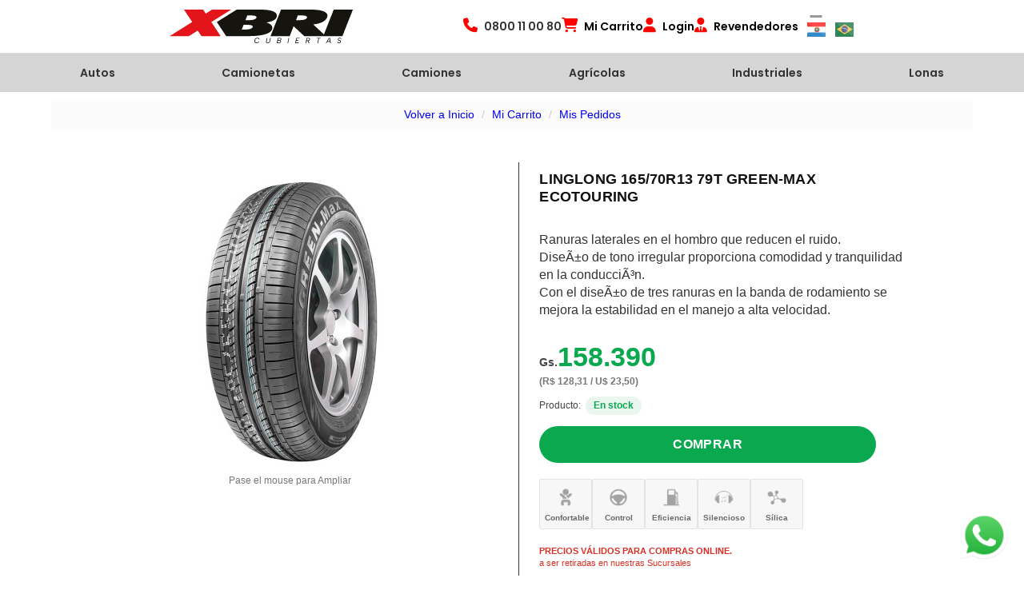

--- FILE ---
content_type: text/html; charset=UTF-8
request_url: https://sunset.com.py/prod/linglong/165/70R13-79T-GREEN-MAX-ECOTOURING/green-max-ecotouring/442
body_size: 11655
content:
<!doctype html>
<html>
<head>
    <title>Cubierta LINGLONG 165/70R13 79T GREEN-MAX ECOTOURING</title><meta name='description' content='Detalles de Cubierta LINGLONG 165/70R13 79T GREEN-MAX ECOTOURING'>        <base href="/prod/"/>
    <meta name="keywords" content="sunset, paraguay, paraguai, cubiertas, pneus, neumaticos,cubierta, neumático, neumáticos,
                               impar, ecommerce, comprar , 165 70 13,165/70R13,165 70R13,165 70r13,165/70R13 79T GREEN-MAX ECOTOURING,linglong,LINGLONG,green max ecotouring,GREEN MAX ECOTOURING,13,165,70, Pneus - PCR
, PCR, Pneus para automóveis ou veículos de passeio., PCR">
    <meta name="description" content="Compra los mejores neumáticos XBRI en Paraguay con Sunset. Neumáticos de alta calidad a precios competitivos en Ciudad del Este.">
<!-- SCRIPTS -->
<!--KEYWORDS-->
<meta name="keywords" content="Neumáticos XBRI, Venta de neumáticos en Asunción, Neumáticos para autos en Ciudad del Este, Neumáticos de alta calidad XBRI, 
Neumáticos baratos Paraguay, Tienda de cubiertas en Ciudad del Este, Neumáticos XBRI Paraguay, Neumáticos XBRI en Ciudad del Este, Cubiertas XBRI Paraguay, 
Neumáticos baratos en Paraguay, Neumáticos en Ciudad del Este">


<!-- SEO y configuración general -->
<meta name="url" content="http://www.sunset.com.py">
<meta http-equiv="content-language" content="es-ES">
<meta name="google-site-verification" content="nz_Ze6xXkQPei_D4OvQ69aXkKtMhdLwlkuMdspshnis" />
<meta name="apple-mobile-web-app-capable" content="yes" />
<link rel="canonical" href="https://www.sunset.com.py/">
<link rel="icon" href="/img/favicon.ico" type="image/x-icon"/>
<link rel="apple-touch-icon" href="/img/touch-icon-iphone.png">
<link rel="apple-touch-startup-image" href="/img/launch.png">

<!-- Open Graph -->
<meta property="og:description" content="Compra neumáticos XBRI de alta calidad en Sunset, Ciudad del Este. Ofrecemos los mejores precios en Paraguay."><meta property='og:image' content='https://www.sunset.com.py/img/sunset_portada-min.jpg'><meta property='og:image:height' content='1000'>
        <meta property='og:image:type' content='image/jpg'>
        <meta property='og:image:width' content='1000'>
<meta property="og:locale" content="es_ES">
<meta property="og:site_name" content="Sunset">
<meta property='og:title' content='Cubierta LINGLONG 165/70R13 79T GREEN-MAX ECOTOURING'><meta property="og:type" content="website">
<meta property="og:url" content="https://www.sunset.com.py/">

<!-- Twitter Card -->
<meta name="twitter:card" content="summary_large_image" />
<meta name="twitter:title" content="Sunset – Venta de Neumáticos XBRI en Paraguay" />
<meta name="twitter:description" content="Conoce nuestra gama de neumáticos XBRI. Calidad garantizada y mejores precios en Ciudad del Este." />
<meta name="twitter:image" content="https://www.sunset.com.py/imagenes/neumaticos-xbri.jpg" />
<meta name="twitter:site" content="@sunsetneumaticos" />

    <!-- Estilos -->
<link rel="stylesheet" href="https://cdnjs.cloudflare.com/ajax/libs/font-awesome/6.5.1/css/all.min.css">
<link rel="preconnect" href="https://fonts.googleapis.com">
<link rel="preconnect" href="https://fonts.gstatic.com" crossorigin>
<link href="https://fonts.googleapis.com/css2?family=Poppins:wght@400;600&display=swap" rel="stylesheet">
    

<!-- ESTILOS -->
<link rel="stylesheet" href="/scripts/css/styles2025.css?version=3.13">
<link rel="stylesheet" href="/scripts/css/style_buttons.css?version=3.13">
<link rel="stylesheet" href="/scripts/dist/css/bootstrap.min.css?version=3.13">
<link rel="stylesheet" href="/scripts/css/style_prod_gral.css?version=3.13">
<link rel="stylesheet" href="/scripts/css/style_productos.css?version=3.13">
<link rel="stylesheet" href="/scripts/css/style_footer2025.css?version=3.13" media="print" onload="this.media='all'">
<noscript><link rel="stylesheet" href="/scripts/css/style_footer2025.css?version=3.13"></noscript>

    <style>
        .poducto_td{ text-align:left; padding:0 0 0 20px; }
        p{ font-size:12pt; }
        .old_prod_item_preco_final{ font-family:'gibson_regular',sans-serif; font-size:12pt; color:#454545; text-align:left; width:100%; }
        .ahorro{ color:#00A54F; font-weight:400; text-decoration:none; }
        .tachado{ text-decoration:line-through; }
        .prod_item_img{ position:relative; }
        .prod_item_img a #ribbon_black_friday>img{ height:50px; }
        .medida_label{ text-align:center; width:100%; }

        /* garante que o zoom apareça por cima (quando usar window/inner) */
        .zoomContainer{ z-index:9999 !important; }
    </style>
</head>
<body>
<div id="confirmacion"></div>
<div id="cart_confirm">
    <section id="cart_confirm_txt">Item agregado al carrito</section>
    <div id="add_cart">
        Cantidad: <input type='text' value='1' id="add_cart_txt" required ondrop='drop(event)'>
        <div style="width:22px;height:22px;display:inline-block;">
            <img class="loader_mini" src="../../../../img/loader_mini.gif" alt="loader">
        </div>
    </div>
    <a href="#"><section id="cart_confirm_stay">Seguir Comprando</section></a>
    <a href="/cart/detalle"><section id="cart_confirm_go">Ir al carrito</section></a>
</div>

<div id="loader"><!--///--></div>

<header>
    <header>
    <div class="top-bar">
        <div class="container">
            <div class="logo">
                <a href="/">
                    <img src="/img/xbri-cubiertas.svg" alt="Sunset Cubiertas">
                </a>
            </div>

            <div class="actions-container">
                <div class="action-item">
                    <i class="fa-solid fa-phone"></i>0800 11 00 80
                </div>
                <div class="action-item">
                    <a href="/cart/detalle/"><i class="fa-solid fa-cart-shopping"></i>Mi Carrito</a>
                </div>
                <div class="action-item">
                    <a href="/login/"><i class="fa-solid fa-user"></i>Login</a>
                </div>
                <div class="action-item">
                    <a href="#"><i class="fa-solid fa-user-tie"></i>Revendedores</a>
                </div>
                <div class="language-switcher">
                    <a href="/es/" class="selected">
                        <img src="/img/logo_es.png" alt="Español" class="lang-icon">
                    </a>

                    <a href="/pt/">
                        <img src="/img/logo_br.png" alt="Português" class="lang-icon">
                    </a>
                </div>
            </div>

            <button class="menu-toggle"><i class="fa-solid fa-bars"></i></button>
        </div>
    </div>

    <nav class="menu">
        <div class="container">
            <ul>
                <li><a href="/cubiertas-para-auto/">Autos</a></li>
                <li><a href="/cubiertas-para-camionetas/">Camionetas</a></li>
                <li><a href="/cubiertas-para-camiones/">Camiones</a></li>
                <li><a href="/cubiertas-agricolas/">Agrícolas</a></li>
                <li><a href="/cubiertas-industriales/">Industriales</a></li>
                <li><a href="/lonas-para-camion/">Lonas</a></li>
                <!-- Ítems exclusivos para mobile -->
                <li class="mobile-only"><a href="#"><i class="fa-solid fa-phone"></i>0800 11 00 80</a></li>
                <li class="mobile-only"><a href="#"><i class="fa-solid fa-cart-shopping"></i>Mi Carrito</a></li>
                <li class="mobile-only"><a href="#"><i class="fa-solid fa-user"></i>Login</a></li>
                <li class="mobile-only"><a href="#"><i class="fa-solid fa-user-tie"></i>Revendedores</a></li>
                <!--<li class="mobile-only language-switcher">
                    <img src="/img/logo_es.png" alt="Español" class="lang-icon">
                    <img src="/img/logo_br.png" alt="Português" class="lang-icon">
                </li>-->

            </ul>
        </div>
    </nav>
</header>

<style>
    .language-switcher {
        display: flex;
        align-items: center;
        gap: 15px;
    }

    .language-switcher a {
        text-decoration: none;
        position: relative;
        display: block;

        padding-top: 8px;
        opacity: 0.8;
        transition: opacity 0.3s ease;
    }

    .language-switcher a::before {
        content: '';
        position: absolute;
        top: 0;

        left: 50%;
        transform: translateX(-50%);

        width: 15px;
        height: 3px;
        margin-left: 4px;

        background-color: transparent;
        transition: background-color 0.3s ease;
    }

    .language-switcher .lang-icon {
        display: block;
    }

    .language-switcher a:hover {
        opacity: 1;
    }

    .language-switcher a.selected::before {
        background-color: #808080;
    }
</style></header>

<section id="prod_container">
    <ol class="breadcrumb">
        <li><a href="/">Volver a Inicio</a></li>
        <li><a href="/cart/detalle">Mi Carrito</a></li>
        <li><a href="/pedidos/">Mis Pedidos</a></li>
    </ol>

    <div id="product_hero_wrap" style="
        max-width:1100px;margin:0 auto;padding:22px 12px;background:#fff;
        display:flex;flex-wrap:wrap;gap:40px;align-items:flex-start;justify-content:center;
    ">

        <!-- IMG -->
        <section id="cubiertas_img" class="cubiertas_img_hid" style="flex:1 1 420px;max-width:520px;text-align:center;position:relative;">
            <section id="titulo_brand_img" style="margin-bottom:10px;">
                            </section>

            <section id="cubiertas_img_big" style="position:relative;display:flex;justify-content:center;align-items:center;min-height:260px;">
                
                <!-- Fancybox (click fullscreen) + ElevateZoom (hover) -->
                <a class="fancybox cubiertas_img_big_fb"
                   href="../../img/pattern/linglong/35822/linglong_green-max-ecotouring_01_l.jpg"
                   data-fancybox-group="gallery"
                   style="display:inline-block;text-decoration:none;">
                    <img id="zoom_01"
                         src="../../img/pattern/linglong/35822/linglong_green-max-ecotouring_01_m.jpg"
                         data-zoom-image="../../img/pattern/linglong/35822/linglong_green-max-ecotouring_01_l.jpg"
                         alt="165/70R13 79T GREEN-MAX ECOTOURING"
                         style="max-width:100%;height:auto;display:block;margin:0 auto;cursor:crosshair;">
                </a>
            </section>

            <section id="cubiertas_img_expandir" style="margin-top:10px;font-size:12px;color:#777;">
                Pase el mouse para Ampliar
            </section>
        </section>

        <!-- TXT -->
        <section id="cubiertas_txt" style="flex:1 1 420px;max-width:520px;">
            <section id="cubiertas_textodiffs">
                <section id="cubiertas_textodiffs_textos">
                    <section id="cubiertas_textodiffs_textos_p">
                        <div id='cubiertas_textodiffs_titulo' style='
                                    font-size:18px;font-weight:900;color:#111;
                                    text-transform:uppercase;line-height:1.25;letter-spacing:.2px;
                                    margin-bottom:10px;
                                  '>LINGLONG 165/70R13 79T GREEN-MAX ECOTOURING</div><br>Ranuras laterales en el hombro que reducen el ruido.<br>
DiseÃ±o de tono irregular proporciona comodidad y tranquilidad en la conducciÃ³n.<br>
Con el diseÃ±o de tres ranuras en la banda de rodamiento se mejora la estabilidad en el manejo a alta velocidad.

                        <section id="cubiertas_textodiffs_comprar_items" style="margin-top:10px;">
                            
                            
                            <div id="price_container" style="margin-top:10px;">
                                                                <div id="current_price_gs" style="display:flex;align-items:baseline;gap:8px;flex-wrap:wrap;">
                                    <span style="font-size:14px;color:#444;">Gs.</span>
                                    <span style="font-size:34px;font-weight:900;color:#0aa94f;line-height:1;">
                                        158.390                                    </span>
                                </div>
                                <div id="current_price_rs" style="margin-top:6px;font-size:12px;color:#777;">
                                    (R$ 128,31 /
                                    U$ 23,50)
                                </div>
                            </div>

                            <div id='comprar_stock' style='margin-top:10px;font-size:12px;color:#666;'>
                                    <span style='color:#444;'>Producto:</span><span style='display:inline-block;margin-left:6px;padding:3px 10px;border-radius:999px;background:#e9f7ef;color:#0aa94f;font-weight:800;'>En stock</span>
                                  </div><form id='comprar_item' action='/cart/' method='post' style='margin:0;'>
                                            <input type='hidden' name='addSbp' value='1'>
                                            <input type='hidden' name='cartdetalle' value='1'>
                                            <input type='hidden' name='prodid' value='442'>
                                            <input type='submit' value='COMPRAR' id='comprar_button' style="margin-top:14px;display:block;width:100%;text-align:center;text-transform:uppercase;
                                          padding:12px 18px;border-radius:999px;border:0;background:#0aa94f;color:#fff;
                                          font-weight:900;letter-spacing:.4px;cursor:pointer;">
                                          </form>
                            <!-- BENEFICIOS (estilo igual à imagem: cards com ícone + label) -->
                            <section id="cubiertas_textodiffs_textos_ben" style="margin-top:14px;">
                                <div id="beneficios_iconos" style="display:flex;gap:10px;flex-wrap:wrap;">
                                    
                                            <div style="
                                                width:66px;
                                                border:1px solid #e3e3e3;
                                                background:#f7f7f7;
                                                border-radius:2px;
                                                padding:8px 6px;
                                                text-align:center;
                                            ">
                                                <div style="
                                                    height:28px;
                                                    display:flex;
                                                    align-items:center;
                                                    justify-content:center;
                                                    margin-bottom:6px;
                                                ">
                                                    <img src="../../img/propiedades/prop_comfortable.jpg" alt="Confortable" style="
                                                        max-width:26px;
                                                        max-height:26px;
                                                        width:auto;height:auto;
                                                        filter:grayscale(100%);
                                                        opacity:.75;
                                                    ">
                                                </div>
                                                <div style="
                                                    font-size:10px;
                                                    color:#6b6b6b;
                                                    line-height:1.1;
                                                    font-weight:700;
                                                ">Confortable</div>
                                            </div>
                                        
                                            <div style="
                                                width:66px;
                                                border:1px solid #e3e3e3;
                                                background:#f7f7f7;
                                                border-radius:2px;
                                                padding:8px 6px;
                                                text-align:center;
                                            ">
                                                <div style="
                                                    height:28px;
                                                    display:flex;
                                                    align-items:center;
                                                    justify-content:center;
                                                    margin-bottom:6px;
                                                ">
                                                    <img src="../../img/propiedades/prop_control.jpg" alt="Control" style="
                                                        max-width:26px;
                                                        max-height:26px;
                                                        width:auto;height:auto;
                                                        filter:grayscale(100%);
                                                        opacity:.75;
                                                    ">
                                                </div>
                                                <div style="
                                                    font-size:10px;
                                                    color:#6b6b6b;
                                                    line-height:1.1;
                                                    font-weight:700;
                                                ">Control</div>
                                            </div>
                                        
                                            <div style="
                                                width:66px;
                                                border:1px solid #e3e3e3;
                                                background:#f7f7f7;
                                                border-radius:2px;
                                                padding:8px 6px;
                                                text-align:center;
                                            ">
                                                <div style="
                                                    height:28px;
                                                    display:flex;
                                                    align-items:center;
                                                    justify-content:center;
                                                    margin-bottom:6px;
                                                ">
                                                    <img src="../../img/propiedades/prop_efficiency.jpg" alt="Eficiencia" style="
                                                        max-width:26px;
                                                        max-height:26px;
                                                        width:auto;height:auto;
                                                        filter:grayscale(100%);
                                                        opacity:.75;
                                                    ">
                                                </div>
                                                <div style="
                                                    font-size:10px;
                                                    color:#6b6b6b;
                                                    line-height:1.1;
                                                    font-weight:700;
                                                ">Eficiencia</div>
                                            </div>
                                        
                                            <div style="
                                                width:66px;
                                                border:1px solid #e3e3e3;
                                                background:#f7f7f7;
                                                border-radius:2px;
                                                padding:8px 6px;
                                                text-align:center;
                                            ">
                                                <div style="
                                                    height:28px;
                                                    display:flex;
                                                    align-items:center;
                                                    justify-content:center;
                                                    margin-bottom:6px;
                                                ">
                                                    <img src="../../img/propiedades/prop_silent.jpg" alt="Silencioso" style="
                                                        max-width:26px;
                                                        max-height:26px;
                                                        width:auto;height:auto;
                                                        filter:grayscale(100%);
                                                        opacity:.75;
                                                    ">
                                                </div>
                                                <div style="
                                                    font-size:10px;
                                                    color:#6b6b6b;
                                                    line-height:1.1;
                                                    font-weight:700;
                                                ">Silencioso</div>
                                            </div>
                                        
                                            <div style="
                                                width:66px;
                                                border:1px solid #e3e3e3;
                                                background:#f7f7f7;
                                                border-radius:2px;
                                                padding:8px 6px;
                                                text-align:center;
                                            ">
                                                <div style="
                                                    height:28px;
                                                    display:flex;
                                                    align-items:center;
                                                    justify-content:center;
                                                    margin-bottom:6px;
                                                ">
                                                    <img src="../../img/propiedades/prop_silica.jpg" alt="Sílica" style="
                                                        max-width:26px;
                                                        max-height:26px;
                                                        width:auto;height:auto;
                                                        filter:grayscale(100%);
                                                        opacity:.75;
                                                    ">
                                                </div>
                                                <div style="
                                                    font-size:10px;
                                                    color:#6b6b6b;
                                                    line-height:1.1;
                                                    font-weight:700;
                                                ">Sílica</div>
                                            </div>
                                                                        </div>
                            </section>

                            <div class="separadornoal_bot"></div>
                            <div id='info_envios' style="margin-top:12px;font-size:11px;color:#d93025;font-weight:900;text-transform:uppercase;">
                                PRECIOS VÁLIDOS PARA COMPRAS ONLINE.
                                <br>
                                <span id='info_envios_txt' style="font-size:11px;color:#d93025;font-weight:500;text-transform:none;">
                                    a ser retiradas en nuestras Sucursales
                                </span>
                            </div>

                            <div id="comprar_share" style="margin-top:14px;display:flex;align-items:center;gap:8px;flex-wrap:wrap;">
                                                                <span id="comprar_share_txt" style="font-size:12px;color:#666;">Recomendar</span>
                                <a href="http://twitter.com/share?text=Sunset, Comprá tus cubiertas online! - NEUMATICO LINGLONG 165/70R13 79T GREEN-MAX ECOTOURING https://sunset.com.py/prod/linglong/165/70R13-79T-GREEN-MAX-ECOTOURING/green-max-ecotouring/442" target="_blank">
                                    <img id="comprar_share_twitter" src="../../img/twitter_mini.png" title="Recomendar a un amigo en facebook" style="width:22px;height:22px;">
                                </a>
                                <a onclick="window.open('https://www.facebook.com/sharer/sharer.php?u='+('https://sunset.com.py/prod/linglong/165/70R13-79T-GREEN-MAX-ECOTOURING/green-max-ecotouring/442'),'facebook-share-dialog','width=626,height=436'); return false;" href="#">
                                    <img id="comprar_share_facebook" src="../../img/facebook_mini.png" title="Recomendar a un amigo en facebook" style="width:22px;height:22px;">
                                </a>
                                <a href="whatsapp://send?text=SUNSET Cubiertas - 1er Ecommerce de cubiertas del Paraguay! LINGLONG 165/70R13 79T GREEN-MAX ECOTOURING https://sunset.com.py/prod/linglong/165/70R13-79T-GREEN-MAX-ECOTOURING/green-max-ecotouring/442 " data-action="share/whatsapp/share">
                                    <img id="comprar_share_whatsapp" src="../../img/whatsapp_mini.png" style="width:22px;height:22px;">
                                </a>
                            </div>

                        </section>
                    </section>
                </section>
            </section>
        </section>
    </div>

    <div class="separador"></div>

            <div id="especificaciones_tecnicas" style="max-width:1200px;margin:0 auto;padding:0 12px 40px;background:#fff;">
            <div id="especificaciones_tecnicas_table" style="border:0;border-radius:0;overflow:visible;width:100%;">

                <h3 style="margin:0 0 12px 0;padding:0 0 10px 0;font-size:18px;font-weight:900;color:#111;background:transparent;">
                    Especificaciones Técnicas
                </h3>

                <section id="cubiertas_observacion" style="max-width:1100px;margin:0 auto 20px auto;padding:6px 12px 0;color:#666;font-size:12px;">
                    Las especificaciones del producto son dadas por el fabricante, pueden variar de acuerdo con el número de lote.
                    <br>
                </section>

                <div class="especificaciones_tecnicas_table_th_light" style="display:flex;gap:12px;padding:12px 10px;background:#f6f6f6;">
                    <div style="flex:0 0 260px;font-size:12px;font-weight:900;color:#333;text-transform:uppercase;">Marca:</div>
                    <div style="flex:1;font-size:12px;color:#333;">LINGLONG</div>
                </div>

                <div class="especificaciones_tecnicas_table_th_dark" style="display:flex;gap:12px;padding:12px 10px;background:#fff;">
                    <div style="flex:0 0 260px;font-size:12px;font-weight:900;color:#333;text-transform:uppercase;">Aro:</div>
                    <div style="flex:1;font-size:12px;color:#333;">13</div>
                </div>

                <div class="especificaciones_tecnicas_table_th_light" style="display:flex;gap:12px;padding:12px 10px;background:#f6f6f6;">
                    <div style="flex:0 0 260px;font-size:12px;font-weight:900;color:#333;text-transform:uppercase;">Largura:</div>
                    <div style="flex:1;font-size:12px;color:#333;">165</div>
                </div>

                <div class="especificaciones_tecnicas_table_th_dark" style="display:flex;gap:12px;padding:12px 10px;background:#fff;">
                    <div style="flex:0 0 260px;font-size:12px;font-weight:900;color:#333;text-transform:uppercase;">Perfil:</div>
                    <div style="flex:1;font-size:12px;color:#333;">70</div>
                </div>

                <div class="especificaciones_tecnicas_table_th_light" style="display:flex;gap:12px;padding:12px 10px;background:#f6f6f6;">
                    <div style="flex:0 0 260px;font-size:12px;font-weight:900;color:#333;text-transform:uppercase;">
                        Indice de Carga <small style="font-weight:700;text-transform:none;">(Por Cubierta)</small>:
                    </div>
                    <div style="flex:1;font-size:12px;color:#333;">
                        79                        <b> (437 Kg)</b>                    </div>
                </div>

                <div class="especificaciones_tecnicas_table_th_dark" style="display:flex;gap:12px;padding:12px 10px;background:#fff;">
                    <div style="flex:0 0 260px;font-size:12px;font-weight:900;color:#333;text-transform:uppercase;">Indice de Velocidad:</div>
                    <div style="flex:1;font-size:12px;color:#333;">
                        T <b> (190 Km/h)</b>                    </div>
                </div>

                <div class="especificaciones_tecnicas_table_th_light" style="display:flex;gap:12px;padding:12px 10px;background:#f6f6f6;">
                    <div style="flex:0 0 260px;font-size:12px;font-weight:900;color:#333;text-transform:uppercase;">Categoria:</div>
                    <div style="flex:1;font-size:12px;color:#333;">PCR</div>
                </div>

                <div id="certificaciones_garantia" style="padding:14px 10px; background:#fff; display:flex; align-items:center; gap:20px; flex-wrap:wrap;">
                                            <section id="inmetro" style="display:flex; gap:12px; align-items:center;">
                            <div class="inmetro_tuv">
                                <img src="../../../../img/inmetro.png" alt="inmetro" style="height:65px; width:auto;">
                            </div>
                            <div class="inmetro_tuv">
                                <img src="../../../../img/tuv.png" alt="tuv" style="height:65px; width:auto;">
                            </div>
                        </section>
                    
                                            <div id="garantia_container" style="display:flex; align-items:center;">
                            <div id="garantia_img">
                                <img src="/img/garantia.png" alt="Garantia Sunset" style="height:65px; width:auto;">
                            </div>
                        </div>
                                    </div>

            </div>

            <style>#especificaciones_tecnicas_table{ width: 98%;}</style>        </div>
    
    <section id="busqueda_especific" aria-labelledby="titulo-busqueda-especifica">
    <h2 id="titulo-busqueda-especifica" class="visually-hidden">Buscar Otro Producto</h2>

  <section id="busqueda_especific_item">
    <form id="busqueda_especific_form" action="/cubiertas/buscar/" method="post">
      <!-- Ancho -->
      <div class="buscar_medidas_item">
        <label for="largura"><strong>Ancho:</strong></label>
        <div class="busqueda_especific_select">
          <select class="buscar_index" id="largura" name="largura" aria-label="Seleccionar ancho">
            <option>Todos</option>
            <option>145</option><option>155</option><option>165</option><option>175</option><option>185</option><option>195</option><option>205</option><option>215</option><option>225</option><option>235</option><option>245</option><option>255</option><option>265</option><option>275</option><option>285</option><option>295</option><option>305</option><option>315</option><option>320</option><option>380</option><option>385</option><option>400</option><option>405</option><option>460</option><option>480</option><option>600</option><option>650</option><option>710</option><option>850</option><option>05.00</option><option>06.00</option><option>06.50</option><option>07.00</option><option>07.50</option><option>08.25</option><option>08.30</option><option>09.00</option><option>09.50</option><option>10.00</option><option>10.5/80</option><option>11.00</option><option>11L</option><option>11.2</option><option>12.00</option><option>12.4</option><option>12.5/80</option><option>13.00</option><option>13.6</option><option>14.00</option><option>14.9</option><option>15.5</option><option>16.9</option><option>16/70</option><option>17.5</option><option>18.4</option><option>19.5</option><option>20.5</option><option>20.8</option><option>21.00</option><option>23.1</option><option>23.5</option><option>24.5</option><option>28.00</option><option>30.5</option><option>31.00</option><option>32.00</option><option>33.00</option><option>35.00</option>          </select>
        </div>
      </div>

      <!-- Alto -->
      <div class="buscar_medidas_item">
        <label for="perfil"><strong>Alto:</strong></label>
        <div class="busqueda_especific_select">
          <select class="buscar_index" id="perfil" name="perfil" aria-label="Seleccionar alto">
            <option>Todos</option>
            <option>10.50</option><option>12.50</option><option>30</option><option>35</option><option>40</option><option>45</option><option>50</option><option>55</option><option>60</option><option>65</option><option>70</option><option>75</option><option>80</option><option>85</option><option>90</option>          </select>
        </div>
      </div>

      <!-- Aro -->
      <div class="buscar_medidas_item">
        <label for="aro"><strong>Aro:</strong></label>
        <div class="busqueda_especific_select">
          <select class="buscar_index" id="aro" name="aro" aria-label="Seleccionar aro">
            <option>Todos</option>
            <option>08</option><option>09</option><option>10</option><option>12</option><option>13</option><option>14</option><option>15</option><option>15.3</option><option>15.5</option><option>16</option><option>16.5</option><option>17</option><option>17.5</option><option>18</option><option>19</option><option>19.5</option><option>20</option><option>21</option><option>22</option><option>22.5</option><option>24</option><option>24.5</option><option>25</option><option>26</option><option>28</option><option>30</option><option>30.5</option><option>32</option><option>34</option><option>36</option><option>38</option><option>42</option><option>46</option><option>50</option>          </select>
        </div>
      </div>

      <input id="categoria_h" type="hidden" name="categoria_h">

      <!-- Botón -->
      <div class="buscar_medidas_item_it">
        <input id="search_medida" class="button_red_noal_inv" type="submit" value="Buscar" aria-label="Buscar neumáticos por medidas">
      </div>
    </form>

    <!-- Form secundario -->
    <form name="buscar_medidas_s" id="buscar_medidas_s" action="search_gr.php" method="post">
      <input type="hidden" name="producto" id="medidaproducto" val="">
    </form>
  </section>
</section>
    <div class="separador"></div>

    <section id="productos_similares">
        <h2>Productos Similares</h2><p>Otras personas también buscaron</p><div class='pagina' id='pagina_1'><section class='prod_item_gral' >
                <!--<div class='send_detail_label'><div class='send_detail_label_txt'>ENVIOS GRATIS</div></div>
                <div class='envios_gratuitos_products'><div class='envios_gratuitos_products_txt'>ENVIOS<br>GRATIS</div></div>-->
                <div class='prod_item_descri'>
				<a href='/prod/XBRI/165/70R13-79T-FASTWAY-C1/fastway-c1/203085'><div class='prod_item_img'><img class='img_list_prod' style='font-size:0;opacity:1;' src='/img/pattern/xbri/143753/xbri_fastway-c1_01_s.jpg' alt='165/70R13 79T FASTWAY C1'/></div></a>
                <div class='prod_item_descri_info'>
                    <a href='/prod/XBRI/165/70R13-79T-FASTWAY-C1/fastway-c1/203085'><span class='prod_item_descri_item'>CUBIERTA XBRI 165/70R13 79T FASTWAY C1</span></a>
                    
                    <div class='prod_item_preco_final' style='visibility:visible;'><small style='font-weight:500;color:#454545'><div id='price_container'>
                                            <div id='current_price_gs'>
                                                <small style='color:#747474;font-weight:500;'>Gs. </small> 158.390
                                            </div>
                                            <div id='current_price_rs' style='margin-left:0!important;'>
                                                (R$ 128,31 / U$ 23,50)
                                            </div>
                                       </div></small></div>
                    <a href='/prod/XBRI/165/70R13-79T-FASTWAY-C1/fastway-c1/203085'><div class='prod_item_detalles'>+ Ver Detalles</div></a>
                </div></div><div class='prod_item_more'><!--FIN BOTON CARRITO-->
                <img src='/img/brands/logo_xbri.jpg' alt='/img/brands/logo_xbri.jpg'></img>
				<a href='#' class='prod_item_more_cart'><div class='button_green_inline comprar_button'><span class='more_txt'>COMPRAR</span><input type='hidden' name='prodid' value='203085'></input></div></a>
				</div>
				</section></div>
    </section>
</section>

<!-- SDK de Facebook con async/defer -->
<div id="fb-root"></div>
<script async defer crossorigin="anonymous"
  src="https://connect.facebook.net/es_LA/sdk.js#xfbml=1&version=v2.7">
</script>

<!-- Datos estructurados JSON-LD -->
<script type="application/ld+json">
{
  "@context": "https://schema.org",
  "@type": "Store",
  "name": "Sunset Cubiertas",
  "url": "https://www.sunset.com.py",
  "logo": "https://www.sunset.com.py/img/logo.png",
  "image": "https://www.sunset.com.py/img/logo.png",
  "telephone": "+59561500127",
  "address": {
    "@type": "PostalAddress",
    "streetAddress": "Av San Blas Km. 1",
    "addressLocality": "Ciudad del Este",
    "addressRegion": "Alto Paraná",
    "addressCountry": "PY"
  },
  "openingHours": "Mo-Fr 06:00-18:00, Sa 06:00-15:00",
  "sameAs": [
    "https://www.facebook.com/xbricubiertaspy",
    "https://www.instagram.com/xbricubiertas/",
    "https://www.youtube.com/sunsetcubiertas"
  ],
  "department": [
    {
      "@type": "Store",
      "name": "Sucursal Minga Guazú",
      "address": {
        "@type": "PostalAddress",
        "streetAddress": "Ruta Internacional PY 02 - Km. 28",
        "addressLocality": "Minga Guazú",
        "addressRegion": "Alto Paraná",
        "addressCountry": "PY"
      }
    },
    {
      "@type": "Store",
      "name": "Sucursal Ypané",
      "address": {
        "@type": "PostalAddress",
        "streetAddress": "Ruta PY 01",
        "addressLocality": "Ypané",
        "addressRegion": "Central",
        "addressCountry": "PY"
      }
    },
    {
      "@type": "Store",
      "name": "Sucursal Asunción",
      "address": {
        "@type": "PostalAddress",
        "streetAddress": "Avda. Eusebio Ayala esquina Cedro",
        "addressLocality": "Asunción",
        "addressRegion": "Asunción",
        "addressCountry": "PY"
      }
    }
  ]
}
</script>

<!-- ========== FOOTER ========== -->
<footer id="footer_sunset">
  <div class="footer_top">
    <div class="footer_container">
      <!-- Columna izquierda -->
      <div class="footer_col footer_col_left">
        <div class="footer_contact">
          <div class="footer_contact_icon">
            <i class="fas fa-headset"></i>
          </div>
          <div class="footer_contact_text">
            <div class="footer_question">¿Tenés alguna consulta? ¡Llamanos!</div>
            <a href="tel:+59561500127">(061) 500 127</a> -
            <a href="tel:+0800110080">0800 11 00 80</a>
          </div>
        </div>

        <div class="footer_sucursales">
          <p><i class="fas fa-map-marker-alt"></i> <a href="https://goo.gl/maps/x8Q5FkJBkTr" target="_blank">Av San Blas Km. 1 - Ciudad del Este</a></p>
          <p><i class="fas fa-clock"></i> Lunes a Viernes: <b>06:00 a 18:00</b> - Sábados: <b>06:00 a 15:00</b></p>
          <p><i class="fas fa-map-marker-alt"></i> <a href="https://goo.gl/maps/6E1GAKx3XAzzfR4R6" target="_blank">Ruta PY 02 Km. 28 - Minga Guazú</a></p>
          <p><i class="fas fa-map-marker-alt"></i> <a href="https://goo.gl/maps/e5x99gAhP1M2" target="_blank">Ruta PY 01 - Ypané</a></p>
          <p><i class="fas fa-map-marker-alt"></i> <a href="https://goo.gl/maps/uL2rPenPY45MZvkF7" target="_blank">Mcal Estigarribia - Fdo de la Mora</a></p>
          <p><i class="fas fa-map-marker-alt"></i> <a href="https://maps.app.goo.gl/j7sGXUD1wfkvJB1s9" target="_blank">Eusebio Ayala y Cedro - Asunción</a></p>
          <p><i class="fas fa-map-marker-alt"></i> <a href="https://maps.app.goo.gl/EH3ySAUz3nxe7o2eA" target="_blank">Calle Última y Blas Garay - Fénix</a></p>
          <p><i class="fas fa-clock"></i> Lunes a Viernes: <b>07:00 a 18:00</b> - Sábados: <b>07:00 a 13:00</b></p>
        </div>

        <p class="footer_description">
          En Sunset Cubiertas ofrecemos neumáticos para autos, camionetas, camiones, maquinaria agrícola e industrial. Contamos con sucursales en Ciudad del Este, Asunción, Ypané y Minga Guazú.
        </p>
      </div>

      <!-- Columna derecha -->
      <div class="footer_col footer_col_right">
        <div class="footer_section">
          <h2>Productos</h2>
          <ul>
            <li><a href="/cubiertas-para-auto/">• Autos</a></li>
            <li><a href="/cubiertas-para-camionetas/">• Camionetas</a></li>
            <li><a href="/cubiertas-para-camiones/">• Camiones</a></li>
            <li><a href="/cubiertas-agricolas/">• Agrícolas</a></li>
            <li><a href="/cubiertas-industriales/">• Industriales</a></li>
            <li><a href="/lonas-para-camion/">• Lonas para Camión</a></li>
          </ul>
        </div>

        <div class="footer_section">
          <h2>Institucional</h2>
          <ul>
            <li><a href="/empresa">La Empresa</a></li>
            <li><a href="/noticias/">Noticias y Eventos</a></li>
          </ul>

          <h2>Ecommerce</h2>
          <ul>
            <li><a href="/faq_ecommerce/">Preguntas Frecuentes</a></li>
            <li><a href="/recomendaciones">Recomendaciones</a></li>
            <li><a href="/garantia">Términos y Condiciones</a></li>
          </ul>
        </div>

        <div class="footer_section">
          <h2>Chat Online</h2>
          <ul>
            <li><a href="#" id="chat_online">¿Necesitás ayuda? Escribínos</a></li>
          </ul>

          <div class="footer_social">
            <a href="https://www.facebook.com/xbricubiertaspy" target="_blank" title="Facebook" aria-label="Facebook"><i class="fab fa-facebook-f"></i></a>
            <a href="https://www.instagram.com/xbricubiertas/" target="_blank" title="Instagram" aria-label="Instagram"><i class="fab fa-instagram"></i></a>
            <a href="https://web.whatsapp.com/send?phone=+595975155000" target="_blank" title="WhatsApp" aria-label="WhatsApp"><i class="fab fa-whatsapp"></i></a>
          </div>
        </div>
      </div>
    </div>
  </div>

  <!-- Footer copy -->
  <div class="footer_bottom">
    <div class="footer_container footer_bottom_content">
      <div>© SUNSET S.A. COMERCIAL INDUSTRIAL Y DE SERVICIOS - XBRI 2025</div>
      <div><img src="/img/pago_seguro_bancard.png" alt="Pago Seguro Bancard"></div>
    </div>
  </div>
</footer>

<!--Whatsapp-->
<a href="https://wa.me/595975155000" target="_blank" id="whatsapp_floating" aria-label="Chatear por WhatsApp">
  <img src="/img/whatsapp-min.png" alt="WhatsApp" />
</a>


<!--SCRIPTS-->
<!--SCRIPTS-->
<script src="https://ajax.googleapis.com/ajax/libs/jquery/1.11.2/jquery.min.js"></script>
<script src="/scripts/js/impar.js?version=3.13"></script>
<script src="/scripts/js/intro.js?version=3.13"></script>
<script src="https://maps.googleapis.com/maps/api/js?v=3.exp&sensor=false&key=AIzaSyDSARiHYxs-kS_mX_uS76sbRrtN85QEEdY&libraries=places&sensor=false"></script>


<!-- Global site tag (gtag.js) - Google Analytics -->
<script async src="https://www.googletagmanager.com/gtag/js?id=G-RXFKPZE2RG"></script>
<script>
  window.dataLayer = window.dataLayer || [];
  function gtag(){dataLayer.push(arguments);}
  gtag('js', new Date());

  gtag('config', 'G-RXFKPZE2RG');
</script>
<!-- Global site tag (gtag.js) - AdWords: 853382004 -->
<script async src="https://www.googletagmanager.com/gtag/js?id=AW-853382004"></script>
<script>
    window.dataLayer = window.dataLayer || [];
    function gtag(){dataLayer.push(arguments);}
    gtag('js', new Date());

    gtag('config', 'AW-853382004');
</script>
<!-- Facebook Pixel Code -->
<script>
    !function(f,b,e,v,n,t,s)
    {if(f.fbq)return;n=f.fbq=function(){n.callMethod?
        n.callMethod.apply(n,arguments):n.queue.push(arguments)};
        if(!f._fbq)f._fbq=n;n.push=n;n.loaded=!0;n.version='2.0';
        n.queue=[];t=b.createElement(e);t.async=!0;
        t.src=v;s=b.getElementsByTagName(e)[0];
        s.parentNode.insertBefore(t,s)}(window, document,'script',
        'https://connect.facebook.net/en_US/fbevents.js');
    fbq('init', '864595863686542');
    fbq('track', 'PageView');
</script>
<noscript><img height="1" width="1" style="display:none"
               src="https://www.facebook.com/tr?id=864595863686542&ev=PageView&noscript=1"
    /></noscript>
<!-- End Facebook Pixel Code -->

<script type="text/javascript">
  $(document).ready(function(){
		//CONTROL DE CAMBIOS
		//1-LARGURA
      $("#largura").change(function(){
          var largura = $("#largura").val();
			    var perfil = $("#perfil").val();
			    var aro = $("#aro").val();
			    var marca = $("#marcas").val();
			    var categoria = $("#categoria").val();

			    //BUSCAR
		      fun_searchGral_largura(largura,perfil, aro, marca, categoria);
			    //Resetear Perfil
          if(perfil=="Todos"){
            $("#perfil").prepend("<option>Todos</option>");
            $("#perfil").val("Todos");
            //$('#perfil').selectpicker('refresh');
          }         
        
          //Resetear Aro
          if(aro=="Todos"){
            $("#aro").prepend("<option>Todos</option>");
            $("#aro").val("Todos");
            //$('#aro').selectpicker('refresh');
          }
          
      });

      //2-PERFIL
      $("#perfil").change(function(){
        	var largura = $("#largura").val();
		    	var perfil = $("#perfil").val();
			    var aro = $("#aro").val();
			    var marca = $("#marcas").val();
			    var categoria = $("#categoria").val();
			    //BUSCAR
			    fun_searchGral_perfil(largura,perfil, aro, marca, categoria);
          //Resetear Aro
          if(aro=="Todos"){
            $("#aro").prepend("<option>Todos</option>");
            $("#aro").val("Todos");
            //$('#aro').selectpicker('refresh');
          }
      });

      //3-ARO
      $("#aro").change(function(){
       	var largura = $("#largura").val();
			  var perfil = $("#perfil").val();
			  var aro = $("#aro").val();
			  var marca = $("#marcas").val();
			  var categoria = $("#categoria").val();

        //Resetear Largura
        if(largura=="Todos"){
          $("#largura").prepend("<option>Todos</option>");
          $("#largura").val("Todos");
          //$('#largura').selectpicker('refresh');
        }

        //Resetear Perfil
        if(perfil=="Todos"){
          $("#perfil").prepend("<option>Todos</option>");
          $("#perfil").val("Todos");
          //$('#perfil').selectpicker('refresh');
        }

			  //BUSCAR		
			  fun_searchGral_aro(largura,perfil, aro, marca, categoria);
      })

      //4-MARCAS
      $("#marcas").change(function(){
        	var largura = $("#largura").val();
			    var perfil = $("#perfil").val();
			    var aro = $("#aro").val();
			    var marca = $("#marcas").val();
			    var categoria = $("#categoria").val();
			    //BUSCAR
			    fun_searchGral_marca(largura,perfil, aro, marca, categoria);
      })

      $("#search_medida").click(function(e){
        if($("#largura").val()=="Todos"&&$("#perfil").val()=="Todos"&&$("#aro").val()=="Todos"){
            e.preventDefault();
            smoke.alert("Seleccione uno de los campos para continuar.");
        }
      })




		});
	</script>

<script>
    fbq('track', 'ViewContent', {
        content_ids: '442',
        content_type: 'product',
    });

    gtag('event', 'view_item', {
        items: [{
            id: 442,
            name: "165/70R13 79T GREEN-MAX ECOTOURING",
            brand: "LINGLONG",
            category: "PCR",
            price: 158390,
        }]
    });
</script>

<script type="text/javascript">
    $(document).mouseup(function(e){
        var container = $("#email_recomend");
        if (!container.is(e.target) && container.has(e.target).length === 0){
            container.fadeOut(300);
            $("#confirmacion").fadeOut(300);
        }
    });

    function destroyProductZoom(){
        var $img = $('#zoom_01');
        try{
            if($img.data('elevateZoom')){
                $.removeData($img, 'elevateZoom');
            }
            $('.zoomContainer').remove();
        }catch(e){}
    }

    function initProductZoom(){
        var $img = $('#zoom_01');
        if(!$img.length) return;

        // se plugin não existe, não quebra a página
        if(!$.fn.elevateZoom) return;

        // sempre recria do zero
        destroyProductZoom();

        // Desktop: usar INNER para garantir que SEMPRE apareça (não é cortado por overflow)
        // (é o "ampliar ao passar o mouse" mais confiável)
        $img.elevateZoom({
            zoomType: "inner",
            cursor: "crosshair",
            responsive: true,
            scrollZoom: true,
            zoomWindowFadeIn: 120,
            zoomWindowFadeOut: 120,
            lensFadeIn: 120,
            lensFadeOut: 120
        });
    }

    var prodid = 0;
    $(document).ready(function(){

        // Zoom: aguarda a imagem carregar (isso resolve vários casos em que não inicializa)
        var img = document.getElementById('zoom_01');
        if(img){
            if(img.complete){
                if($(window).width()>600){ initProductZoom(); }
            }else{
                $(img).on('load', function(){
                    if($(window).width()>600){ initProductZoom(); }
                });
            }
        }

        // Se redimensionar para mobile/desktop, ajusta
        $(window).on('resize', function(){
            if($(window).width()<=600){
                destroyProductZoom();
            }else{
                initProductZoom();
            }
        });

        $("#loader").fadeOut(300);

        $(".disable_but").click(function(){
            smoke.alert("Producto, no disponible no se puede agregar al carrito");
        });

        $("#recomendar_email").submit(function(e){
            var email = $("input[name=recomendar_email]").val();
            var filtro = /^\w+([\.-]?\w+)*@\w+([\.-]?\w+)*(\.\w{2,3})+$/;
            if(!filtro.test(email)){
                e.preventDefault();
                smoke.alert("Debe ingresar um email válido.");
                return false;
            }
        });

        $(".add_cart_txt").click(function(){ $(this).select(); });

        $(".max_but").click(function(){
            smoke.alert("Cada pedido pode ter um máximo de 10 items.");
        });

        $("#loader").fadeOut("slow");

        $(".prod_item_more_cart").click(function(e){
            e.preventDefault();
            prodid =  $(this).find('input[name="prodid"]').val();
            url = "/cart/";
            urlReturn = "/cart/detalle";
            add_cart(url,urlReturn,prodid);
        });

        $("#contact_first").focus();

        // Fancybox: ao abrir, remove zoom (para não ficar lente/overlay por cima)
        $('.fancybox').fancybox({
            prevEffect : 'none',
            nextEffect : 'none',
            closeBtn: true,
            beforeShow: function(){
                destroyProductZoom();
            },
            afterClose: function(){
                if($(window).width()>600){ initProductZoom(); }
            }
        });

        $("#comprar_button").click(function(e){
            e.preventDefault();
            $(this).parent().submit();
        });

        $('tr:odd').css("background", "#eeeeee");
        $(".disabled").attr('disabled',true);
    });
</script>


<script type="application/ld+json">
    {
      "@context": "http://schema.org/",
      "@type": "Product",
      "name": "Cubierta LINGLONG 165/70R13 79T GREEN-MAX ECOTOURING",
  "image": [
    "https://www.sunset.com.py/img/pattern/linglong/35822/linglong_green-max-ecotouring_01_s.jpg",
    "https://www.sunset.com.py/img/pattern/linglong/35822/linglong_green-max-ecotouring_01_m.jpg",
    "https://www.sunset.com.py/img/pattern/linglong/35822/linglong_green-max-ecotouring_01_l.jpg"
  ],
  "description": "<br />
<b>Warning</b>:  Undefined variable $descrigoogle in <b>/var/www/html/views/es/productos_item.html.php</b> on line <b>614</b><br />
",
  "mpn": "442",
  "brand": { "@type": "Brand", "name": "LINGLONG" },
  "offers": {
    "@type": "Offer",
    "price": "158390",
    "priceCurrency": "PYG",
    "url": "https://sunset.com.py/prod/linglong/165/70R13-79T-GREEN-MAX-ECOTOURING/green-max-ecotouring/442"
  }
}
</script>

</body>
</html>


--- FILE ---
content_type: text/css
request_url: https://sunset.com.py/scripts/css/styles2025.css?version=3.13
body_size: 4229
content:
body {
    font-family: 'Poppins', Arial, sans-serif!important;
    margin: 0;
    padding: 0;
}

.container {
    max-width: 1200px;
    margin: 0 auto;
    padding: 0 20px;
    display: flex;
    justify-content: space-between;
    align-items: center;
}
img{
  max-width: 100%;
}
/* Top bar con logo y acciones */
.top-bar {
    background-color: #ffffff;
    border-bottom: 1px solid #ddd;
    padding: 12px 0;
}

.logo img {
    height: 42px;
}

.actions-container {
    display: flex;
    gap: 40px;
    font-size: 14px;
    font-weight: bold;
    align-items: center;
}

.action-item a {
    color: #000;
    text-decoration: none;
}

.action-item i {
    color: red;
    margin-right: 8px;
    font-size: 18px;
}

.language-switcher img {
    height: 20px;
    margin-left: 10px;
}

/* Menú principal */
.menu {
    background-color: #d5d5d5;
}

.menu ul {
    display: flex;
    justify-content: space-between; /* Distribuye el espacio uniformemente */
    align-items: center;
    list-style: none;
    padding: 0;
    margin: 0 auto;
    max-width: 1200px;
    width: 100%; /* asegura que ocupe el ancho completo disponible */
}


.menu ul li {
    flex: none;
    margin: 0 15px;
}

.menu ul li a {
    padding: 14px 10px;
    display: block;
    text-decoration: none;
    color: #333;
    font-weight: 600;
    transition: color 0.3s ease;
}

.menu ul li a:hover {
    color: red;
}

/* Botón menú mobile (oculto en desktop) */
.menu-toggle {
    display: none;
    background: none;
    border: none;
    font-size: 24px;
    cursor: pointer;
}
/* Ocultar elementos solo mobile en desktop */
.mobile-only {
    display: none;
}

/* Íconos rojos en menú mobile */
.menu ul li.mobile-only i {
    color: red !important;
    margin-right: 8px;
    font-size: 18px;
}

/* Espacio adecuado entre banderas en mobile */
.menu ul li.mobile-only .lang-icon {
    margin-right: 8px;
}

/* Si las banderas están pegadas horizontalmente */
.menu ul li.mobile-only .language-switcher {
    display: flex;
    gap: 10px;
    align-items: center;
    padding: 10px 0;
}

/* Responsive para Mobile */
@media (max-width: 768px) {
    .mobile-only {
        display: block;
    }
    .actions-container {
        display: none;
    }

    .menu-toggle {
        display: block;
    }

    .menu {
        display: none;
        width: 100%;
    }

    .menu ul {
        flex-direction: column;
        width: 100%;
    }

    .menu ul li {
        width: 100%;
        margin: 0;
        border-bottom: 1px solid #ccc;
    }

    .menu ul li a {
        padding: 12px;
        text-align: left;
    }

    .menu.active {
        display: block;
        animation: slideDown 0.3s ease-in-out;
    }

    @keyframes slideDown {
        from { opacity: 0; transform: translateY(-20px); }
        to { opacity: 1; transform: translateY(0); }
    }
}


/* Slider Principal */
  .slider-container {
    position: relative;
    height: 350px;
    overflow: hidden;
    max-width: 1200px;
    margin: auto;
    border-radius: 10px;
  }

  .slides {
    display: flex;
    transition: transform 0.7s ease-in-out; /* transición lateral suave */
  }
  
  .slide {
    min-width: 100%;
    box-sizing: border-box;
  }
  
  .slide img {
    width: 100%;
    height: auto;
    display: block;
    height: 350px; /* altura fija del slider */
    object-fit: cover; /* mantiene aspecto correcto y evita distorsión */
  }
  
  /* Botones de navegación */
  .slider-container {
    position: relative;
    overflow: hidden;
    max-width: 1200px;
    margin: auto;
    border-radius: 10px;
  }
  
  .slides {
    display: flex;
    transition: transform 0.7s ease-in-out;
  }
  
  .slide {
    min-width: 100%;
    box-sizing: border-box;
  }
  
  .slide img {
    width: 100%;
    display: block;
  }
  
  .prev-slide,
  .next-slide {
    position: absolute;
    top: 50%;
    transform: translateY(-50%);
    width: 50px; 
    height: 50px; 
    padding: 0;
    border-radius: 50%;
    display: flex;
    align-items: center;
    justify-content: center;
    cursor: pointer;
    background-color: rgba(0,0,0,0.3);
    color: white;
    font-size: 20px;
    border: none;
    z-index: 1000;
  }
  
  .prev-slide {
    left: 20px;
  }
  
  .next-slide {
    right: 20px;
  }
  
  .slider-dots {
    position: absolute;
    bottom: 15px;
    width: 100%;
    text-align: center;
    z-index: 1000;
  }
  
  .dot {
    display: inline-block;
    width: 12px;
    height: 12px;
    background-color: rgba(255,255,255,0.6);
    border-radius: 50%;
    margin: 0 5px;
    cursor: pointer;
  }
  
  .dot.active {
    background-color: #ffffff;
  }
  @media (max-width: 768px) {
    .slider-container {
      height: auto; /* Altura automática para adaptarse a contenido */
    }
  
    .slide img {
      height: auto;
      object-fit: cover;
      max-height: 200px; /* Altura recomendada en mobile */
    }
  
    .prev-slide, .next-slide {
      width: 35px;
      height: 35px;
      font-size: 16px;
    }
  }
  

/*Medidas Container*/
.medidas-container {
    width: 100%; /* Ocupar todo el ancho disponible */
    max-width: 1200px; /* Para que no se vea excesivamente grande en pantallas muy anchas */
    margin: 0 auto; /* Centrar el div y dejar espacio hacia arriba y abajo */
    overflow: hidden; /* Evitar desbordamiento */
    border-radius: 10px; /* Bordes redondeados para mejor diseño */
}

.medidas-container img {
    width: 100%; /* Hacer que la imagen ocupe todo el ancho disponible */
    height: auto; /* Mantener la relación de aspecto */
    display: block; /* Eliminar espacio adicional debajo de la imagen */
    object-fit: cover; /* Ajustar la imagen sin distorsionarla */
    border-radius: 10px; /* Bordes redondeados en la imagen */
}

/*Aviso del Home*/
#sunset-aviso-precios {
    background-color: #f70000;
    font-family: var(--font_main);
    padding: 10px 0;
    text-align: center; /* Alineación de texto como refuerzo */
    color: #fff;
    font-size: 16pt;
}
#sunset-aviso-precios-content{
    display: block;
    margin: 0 auto;
    width: 80%;
}
@media(max-width: 740px){
    #sunset-aviso-precios {
        font-size: 14pt;
        padding: 20px 0;
        text-align: justify;
        text-align-last: left;
    }
}
@media(max-width: 400px){
    #sunset-aviso-precios {
        font-size: 12pt;
    }
    #sunset-aviso-precios-content{
        width: 90%;
    }
}

/*Buscar Medidas*/
  #busqueda_especific{
    background: #d5d5d5;
    padding-top: 5px;
  }
  #busqueda_especific_form {
    font-family: 'Poppins', sans-serif;
  }
  
  #busqueda_especific_item {
    font-family: 'Poppins', Arial, sans-serif!important;
    display: block;
    margin: 0 auto;
    width: 80%;
    text-align: center;
    padding: 0 0 30px 0;
  }
  
  .buscar_medidas_item,
  .buscar_medidas_item_it {
    display: inline-block;
    vertical-align: middle;
    width: 24%;
    min-width: 150px;
    margin: 10px 0;
    text-align: center;
  }
  
  .busqueda_especific_select select {
    padding: 10px 15px;
    border-radius: 999px;
    border: 1px solid #bfbfbf;
    font-size: 14px;
    width: 90%;
  }
  
  #search_medida {
    background-color: #f32125;
    border: none;
    color: white;
    padding: 12px 28px;
    border-radius: 999px;
    font-weight: bold;
    cursor: pointer;
    font-size: 14px;
    transition: background-color 0.3s ease;
    width: 100%;
    max-width: 200px;
  }
  
  #search_medida:hover {
    background-color: #c91d1f;
  }

  #titulo-busqueda-especifica{
    text-align: center;
  }
  .busqueda_especific_select select {
    font-family: 'Poppins', sans-serif;
    font-weight: 400; /* o 500 si querés más énfasis */
    padding: 10px 40px 10px 15px; /* <- más espacio derecho para que no se superponga */
    border-radius: 999px;
    border: 1px solid #c7c7c7;
    font-size: 14px;
    width: 90%;
    appearance: none;
    -webkit-appearance: none;
    -moz-appearance: none;
    background-color: #fff;
    background-image: url("data:image/svg+xml,%3Csvg fill='black' height='12' viewBox='0 0 24 24' width='12' xmlns='http://www.w3.org/2000/svg'%3E%3Cpath d='M7 10l5 5 5-5z'/%3E%3C/svg%3E");
    background-repeat: no-repeat;
    background-position: right 20px center; /* ⬅️ mové este valor más a la izquierda */
    background-size: 12px;
  }
  
  /* Mobile */
  @media (max-width: 768px) {
    .buscar_medidas_item,
    .buscar_medidas_item_it {
      display: block;
      width: 100%;
      max-width: 100%;
      margin: 10px auto;
    }
  
    #busqueda_especific_item {
      width: 95%;
    }
  }
  
  

  /*Slider Productos*/
 /* === Contenedor de cada bloque de categoría (autos, camionetas, camiones) === */
.bloque_slider_categoria {
  padding: 30px 0;
  background: #f7f7f7;
  display: block;
  margin: 0 auto;
  text-align: center;
  width: 84%;
}


.titulo_categoria {
  font-size: 22px;
  font-weight: 700;
  margin-bottom: 15px;
  padding-left: 15px;
  border-left: 4px solid #f32125;
  font-family: 'Poppins', sans-serif;
  text-align: left;
}

/* === Layout general del banner + productos === */
.contenedor_slider {
  display: flex;
  flex-wrap: nowrap;
  gap: 20px;
  align-items: flex-start;
  overflow: hidden;
}

.slider_banner {
  flex: 0 0 280px;
  max-width: 280px;
}

.slider_banner img {
  width: 100%;
  height: auto;
  border-radius: 6px;
  display: block;
}

/* === Zona del carrusel de productos === */
/* === Estructura general de categoría === */
.bloque_slider_categoria {
  padding: 30px 0;
  background: #f7f7f7;
}

.titulo_categoria {
  font-size: 22px;
  font-weight: 700;
  margin-bottom: 15px;
  padding-left: 15px;
  border-left: 4px solid #f32125;
  font-family: 'Poppins', sans-serif;
}

/* === Contenedor de banner y productos === */
.contenedor_slider {
  display: flex;
  flex-wrap: nowrap;
  gap: 20px;
  align-items: flex-start;
  overflow: hidden;
}

.slider_banner {
  flex: 0 0 280px;
  max-width: 280px;
}

.slider_banner img {
  width: 100%;
  height: auto;
  border-radius: 6px;
  display: block;
}

/* === Carrusel de productos === */
.slider_productos_contenedor {
  flex: 1;
  overflow: hidden;
  position: relative;
}

.slider_productos_track {
  display: flex;
  transition: transform 0.4s ease-in-out;
  gap: 20px;
  will-change: transform;
}

/* === Producto individual === */
.product-item__body {
  flex: 0 0 calc((100% - 60px) / 4);
  box-sizing: border-box;
  min-height: 310px;
  background: #fff;
  border-radius: 8px;
  padding: 15px;
  box-sizing: border-box;
  display: flex;
  flex-direction: column;
  align-items: center;
  font-family: 'Poppins', sans-serif;
  text-align: center;
  transition: box-shadow 0.3s ease;
}

.product-item__body:hover {
  box-shadow: 0 4px 15px rgba(0,0,0,0.08);
}

.product-item__body figure {
  margin: 0 0 10px 0;
  max-width: 150px;
}

.product-item__body img {
  width: 100%;
  height: auto;
}

.product-item__title {
  font-size: 14px;
  font-weight: 600;
  line-height: 1.3;
  margin: 0 0 8px 0;
  color: #000;
  /*height: 38px;*/
  overflow: hidden;
}

.product-item__title a {
  text-decoration: none;
  color: inherit;
  display: -webkit-box;
  -webkit-line-clamp: 2;
  -webkit-box-orient: vertical;
  overflow: hidden;
  text-overflow: ellipsis;
}

.prodcut-price {
  margin-bottom: 10px;
}

.product_price {
  font-size: 16px;
  font-weight: 600;
  color: #1ea853;
  display: block;
  margin: 0 auto;
  width: 100%;
}

.product_price small {
  font-size: 14px;
  font-weight: 400;
  color: #000;
  margin-right: 4px;
}

#current_price_rs {
  font-size: 13px;
  color: #444;
  margin-top: 2px;
}

.prod_item_more_cart {
  display: block;
  width: 100%;
  text-align: center;
  text-decoration: none;
  margin-top: auto;
}

.button_green {
  background-color: #1ea853;
  color: #fff;
  padding: 10px 0;
  border-radius: 999px;
  font-weight: 600;
  transition: background-color 0.3s;
  cursor: pointer;
  margin-bottom: 5px;
}

.button_green:hover {
  background-color: #159443;
}

.button_green .more_txt {
  text-transform: uppercase;
  font-size: 14px;
  letter-spacing: 0.5px;
}

/* === Paginación por puntos === */
.slider_nav {
  text-align: center;
  margin-top: 15px;
}

.slider_dot {
  display: inline-block;
  width: 10px;
  height: 10px;
  margin: 0 4px;
  border-radius: 50%;
  background: #ccc;
  cursor: pointer;
  transition: background-color 0.3s;
}

.slider_dot.active {
  background: #f32125;
}

/* === Responsive === */
@media (max-width: 1024px) {
  .product-item__body {
    flex: 0 0 calc((100% - 40px) / 3);
    max-width: calc((100% - 40px) / 3);
  }
}

@media (max-width: 768px) {
  .contenedor_slider {
    flex-direction: column;
  }

  .slider_banner,
  .slider_productos_contenedor {
    flex: 1 1 100%;
    max-width: 100%;
  }

  .slider_productos_track {
    gap: 12px;
  }

  .product-item__body {
    flex: 0 0 calc((100% - 20px) / 2);
    max-width: calc((100% - 20px) / 2);
  }
}

@media (max-width: 480px) {
  .product-item__body {
    flex: 0 0 100%;
    max-width: 100%;
  }
}

@media (max-width: 768px) {
  .slider_productos_contenedor {
    overflow: hidden;
  }

  .slider_productos_track {
    display: flex;
    transition: transform 0.5s ease-in-out;
    will-change: transform;
    justify-content: center;
  }

  .product-item__body {
    flex: 0 0 100%;
    max-width: 100%;
    margin: 0 auto;
    padding: 0 15px;
    box-sizing: border-box;
  }

  .product-item__title a {
    white-space: normal;
    overflow: visible;
    text-overflow: unset;
    display: block;
    text-align: center;
    font-size: 17px;
    line-height: 1.3;
  }

  .product_price_green {
    font-size: 22px;
    text-align: center;
  }

  .prodcut-price {
    text-align: center;
  }

  .button_green {
    display: block;
    margin: 0 auto;
  }
}
.slider_productos_track {
  transition: transform 0.5s ease-in-out;
  will-change: transform;
  display: flex;
}



/*Productos new*/
#arrow_02,
.det_item_nro,
.prod_id {
    visibility: hidden
}

#label_sound,
.prod_item_descri,
body {
    position: relative
}

#prod_container {
    display: block;
    margin: 0 auto;
    text-align: center;
    width: 90%
}

.prod_item {
    background: #fff;
    border: 1px solid #e1e1e1;
    display: inline-block;
    text-align: center;
    vertical-align: top;
    margin: 10px;
    padding: 20px 0;
    width: 20%
}

.prod_item:hover {
    border-color: #cacaca;
    box-shadow: 0 0 10px #e1e1e1
}

.prod_item_img {
    font-size: 0;
    margin: 5px auto
}

.prod_item_descri {
    color: #454545;
    display: block;
    font-family: var(--font_sec);
    font-weight: 400;
    font-size: 10pt;
    margin: 0 auto;
    line-height: 40px;
    text-align: left;
    width: 70%
}

.prod_item_descri_item {
    color: #575757;
    display: inline-block;
    font-size: 16pt;
    font-family: var(--font_main);
    font-weight: 900;
    vertical-align: middle;
    line-height: normal
}

.prod_item_preco,
.prod_item_preco_final {
    font-family: var(--font_main);
    line-height: 30px;
    margin: 0 auto
}

.prod_item_preco {
    font-size: 16pt;
    font-weight: 700
}

.prod_item_preco_final {
    color: #00a54f;
    font-weight: 900;
    font-size: 20pt
}

.prod_item_descri_info {
    display: inline-block;
    text-align: left;
    vertical-align: middle;
    width: 75%
}

.prod_item_descri_marca,
.prod_item_more {
    text-align: center;
    display: inline-block;
    vertical-align: middle
}

.prod_item_descri_marca {
    background: #454545;
    color: #fff;
    padding: 25px;
    width: 20%
}

.prod_item_more {
    margin: 0 auto;
    padding: 15px;
    width: 20%
}

.prod_item_more>img {
    margin-bottom: 5px
}

.prod_item_more_new,
.prod_item_more_txt,
.prod_item_more_wish {
    display: inline-block;
    font-family: var(--font_sec);
    vertical-align: middle
}

.prod_item_more_wish {
    background: var(--color_gray);
    border-color: var(--color_gray);
    border-style: solid;
    border-width: 3px;
    border-radius: 5px;
    font-size: 0;
    padding: 11px 0;
    width: 25%
}

.prod_item_more_wish:hover {
    background: var(--color_red);
    border-color: var(--color_red)
}

.prod_item_more_wish_pop {
    display: none;
    background: #cacaca;
    color: #000;
    font-size: 10pt;
    line-height: 12pt;
    padding: 5px 0;
    position: absolute;
    left: 80%;
    top: 20%;
    text-transform: uppercase;
    width: 200px;
    z-index: 999999
}

.prod_item_more_wish_pop:after {
    right: 100%;
    top: 50%;
    border: 5px solid rgba(40, 62, 116, 0);
    content: " ";
    height: 0;
    width: 0;
    position: absolute;
    pointer-events: none;
    border-right-color: #cacaca;
    margin-top: -5px
}

.prod_item_more_txt {
    background: #00a54f;
    color: #fff;
    font-size: 12pt;
    padding: 10px 0;
    text-transform: uppercase;
    width: 60%
}

.prod_item_more_txt:hover {
    background: #007738;
    border-color: #00a54f
}

.prod_item_more_new {
    background: #24d857;
    color: #fff;
    font-size: 10pt;
    padding: 5px
}


--- FILE ---
content_type: text/css
request_url: https://sunset.com.py/scripts/css/style_buttons.css?version=3.13
body_size: 1293
content:
input[type=text],
option,
select {
    font-size: 12pt !important
}

.button_dark {
    background: #fff;
    border-color: var(--color_gray);
    border-style: solid;
    border-width: 3px;
    color: var(--color_gray);
    display: block;
    font-family: var(--font_sec);
    font-size: 11pt;
    font-weight: 700;
    margin: 10px auto;
    padding: 10px 25px;
    text-transform: uppercase;
    transition: .2s ease-in-out;
    width: 200px
}

.button_red,
.button_red_whatsapp {
    background: #fff;
    border-style: solid;
    border-width: 3px;
    display: block;
    font-family: var(--font_main);
    font-size: 11pt;
    font-weight: 700;
    margin: 10px auto;
    padding: 10px 25px;
    text-transform: uppercase;
    transition: .2s ease-in-out;
    border-color: var(--color_red);
    color: var(--color_red)
}

.button_dark:hover,
.button_dark_inline:hover {
    background: var(--color_gray);
    color: #fff;
    transition: .2s ease-in-out
}

.button_red {
    border-radius: 20px;
    width: 45%
}

.button_login:hover,
.button_red:hover,
.button_red_inline:hover,
.button_red_noal:hover,
.button_red_whatsapp:hover {
    background: var(--color_red);
    color: #fff;
    transition: .2s ease-in-out
}

.button_red_whatsapp {
    border-radius: 5px;
    width: 200px
}

.button_login,
.button_register {
    background: #fff;
    border-style: solid;
    border-radius: 20px;
    font-family: var(--font_main);
    font-weight: 700;
    font-size: 11pt;
    padding: 10px 25px;
    text-transform: uppercase;
    width: 40%;
    transition: .2s ease-in-out;
    border-width: 3px
}

.button_login {
    border-color: var(--color_red);
    color: var(--color_red)
}

.button_register {
    border-color: var(--color_black);
    color: var(--color_black)
}

.button_register:hover {
    background: var(--color_black);
    color: #fff;
    transition: .2s ease-in-out
}

.button_login,
.button_register {
    display: inline-block;
    margin-top: 10px;
    margin-bottom: 10px;
    vertical-align: middle
}

.button_green {}

.button_green_noal,
.button_red_noal {
    border-radius: 20px;
    display: block;
    margin: 10px 0;
    text-transform: uppercase;
    text-align: center;
    transition: .2s ease-in-out;
    width: 60%
}

.button_green_noal {
    background: #00a54f;
    border-style: none;
    color: #fff;
    font-family: var(--font_main);
    font-size: 11pt;
    font-weight: 700;
    padding: 10px 25px
}

.button_red_inv,
.button_red_noal,
.button_red_noal_inv {
    border-style: solid;
    font-family: var(--font_main);
    font-size: 11pt;
    font-weight: 700;
    padding: 10px 25px
}

.button_green:hover,
.button_green_inline:hover,
.button_green_noal:hover {
    background: #008540;
    transition: .2s ease-in-out
}

.button_red_noal {
    background: #fff;
    border-color: var(--color_red);
    border-width: 3px;
    color: var(--color_red)
}


.button_red_inv {
    background: var(--color_red);
    border-color: var(--color_red_dark);
    border-width: 3px;
    border-radius: 5px;
    color: #fff;
    display: block;
    text-transform: uppercase;
    text-align: center;
    margin: 0 auto;
    transition: .2s ease-in-out;
    width: 200px
}

.button_red_noal_inv,
.button_red_noal_inv_mini {
    background: var(--color_red);
    border-color: var(--color_red_dark);
    border-radius: 20px;
    color: #fff;
    display: block;
    text-transform: uppercase;
    text-align: center;
    transition: .2s ease-in-out
}

.button_red_inv:hover,
.button_red_noal_inv:hover,
.button_red_noal_inv_mini:hover {
    background: #b81028;
    border-color: var(--color_red_dark);
    color: var(--color_gray_softer);
    transition: .2s ease-in-out
}

.button_red_noal_inv {
    border-width: 0;
    margin: 10px 0;
    width: 60%
}

.button_red_noal_inv_mini {
    border-style: none;
    font-family: var(--font_sec);
    font-size: 10pt;
    margin: 15px 0;
    padding: 5px 25px
}

.button_green_inline,
.button_red_inline {
    display: inline-block;
    font-size: 11pt;
    width: 200px
}

.button_red_inline {
    background: #fff;
    border-color: var(--color_red);
    border-style: solid;
    border-width: 3px;
    border-radius: 5px;
    color: var(--color_red);
    font-family: var(--font_main);
    font-weight: 700;
    margin: 10px auto;
    padding: 10px 25px;
    text-transform: uppercase;
    transition: .2s ease-in-out;
    vertical-align: middle;
    text-align: center
}

.button_green,
.button_green_inline {
    border-radius: 50px;
    margin: 10px auto;
    font-family: var(--font_main);
    text-align: center;
    text-transform: uppercase;
    transition: .2s ease-in-out;
    vertical-align: middle;
    background: #00a54f
}

#sound_detail,
.button_green,
.button_green_inline {
    color: #fff;
    font-weight: 700
}

.button_green_inline {
    padding: 10px 25px 15px
}

.button_green {
    display: block;
    font-size: 10pt;
    line-height: 11pt;
    padding: 10px 20px 15px;
    width: 150px
}


.button_dark_inline {
    background: #fff;
    border-color: var(--color_gray);
    border-style: solid;
    border-width: 3px;
    display: inline-block;
    font-family: var(--font_main);
    font-size: 11pt;
    font-weight: 700;
    margin: 10px auto;
    padding: 10px 25px;
    text-transform: uppercase;
    transition: .2s ease-in-out;
    vertical-align: middle;
    width: 200px
}

.input_text {
    border: 1px solid #cacaca;
    display: block;
    font-size: 12pt;
    padding: 10px 5px;
    width: 85%
}

.title_dark {
    display: block;
    font-family: var(--font_main);
    font-size: 20pt;
    font-weight: 900;
    margin: 15px auto;
    text-align: center;
    width: 84%
}

.product-item__body {
    display: flex;
    flex-direction: column;
    align-items: center;
    background: #fff;
    padding: 15px;
    border-radius: 8px;
    text-align: center;
    font-family: 'Poppins', sans-serif;
  }
  
  .product-item__body figure {
    margin: 0 0 10px 0;
    max-width: 150px;
  }
  
  .product-item__body img {
    width: 100%;
    height: auto;
  }
  
  .product-item__title {
    font-size: 14px;
    font-weight: 600;
    line-height: 1.3;
    color: #000;
    margin: 0 0 8px 0;
  }
  
  .product-item__title a {
    text-decoration: none;
    color: inherit;
  }
  
  .prodcut-price {
    margin-bottom: 10px;
  }
  
  .product_price {
    font-size: 20px;
    font-weight: bolder;
    color: #1ea853;
  }
  
  .product_price small {
    font-size: 14px;
    font-weight: 400;
    color: #000;
    margin-right: 4px;
  }
  
  #current_price_rs {
    font-size: 13px;
    color: #444;
    margin-top: 2px;
    font-weight: bold;
  }
  
  .prod_item_more_cart {
    display: block;
    width: 100%;
    text-align: center;
    text-decoration: none;
    margin-top: auto;
  }
  
  .button_green {
    background-color: #1ea853;
    color: #fff;
    padding: 10px 0;
    border-radius: 999px;
    font-weight: 600;
    transition: background-color 0.3s;
    cursor: pointer;
  }
  
  .button_green:hover {
    background-color: #159443;
  }
  
  .button_green .more_txt {
    text-transform: uppercase;
    font-size: 14px;
    letter-spacing: 0.5px;
  }
  

--- FILE ---
content_type: text/css
request_url: https://sunset.com.py/scripts/css/style_productos.css?version=3.13
body_size: 2514
content:
#comprar_share_whatsapp,#comprar_share_whatsapp_web{background:#00a550;padding:3px}#det_pagina,#garantia_txt,#garantia_txt_title,.prod_item_more_button,table tbody tr>td,table thead tr>th{text-transform:uppercase}:root{--font_main:'Qanelas',sans-serif;--font_sec:'Qanelas',sans-serif}.table,table{border-spacing:0;border-collapse:collapse;width:95%}table thead tr>th{background:var(--color_black);padding:5px;color:#fff;font-family:var(--font_sec);font-size:10pt;font-weight:900;text-align:center}#cubiertas_img_expandir,table tbody tr>td{font-family:var(--font_sec);font-weight:400;color:#454545;text-align:center}table tbody tr>td{font-size:12pt;padding:5px 0}#prod_container{height:auto;margin:auto;min-height:100%;padding:10px 0 0;text-align:center;width:84%}#prod_container:after{width:100%;height:150px;display:block;clear:both}#cubiertas_txt{display:inline-block;vertical-align:top;margin:0 auto;text-align:left;width:40%}#cubiertas_img{display:inline-block;margin:0 15px 0 0;vertical-align:middle;width:35%}#cubiertas_textodiffs_comprar,#cubiertas_textodiffs_textos,#nav_text_medidas_descri_shadow,#nav_text_medidas_medid_shadow,#shadow_complete,.beneficios_iconos_items,.prod_item_sim{vertical-align:top;display:inline-block}#cubiertas_img_big{font-size:0;position:relative}#cubiertas_img_expandir{display:block;font-size:12pt;margin:0 auto;width:100%}#cubiertas_img_minis{margin:0 auto 10px;padding:5px 0;font-size:0;width:80%}#mini_01_img,#mini_02_img{border:1px solid #828282;margin:0 5px}#cubiertas_txt_titulo{color:#283e74;display:block;font-family:var(--font_main);font-size:20pt;font-weight:900;margin:0 auto;text-align:left;width:95%}#cubiertas_txt_codigo{display:block;font-family:Qanelas,sans-serif;font-size:10pt;margin:5px auto;padding:0 0 5px;text-align:left;width:95%}#cubiertas_textodiffs{display:block;margin:0 auto;width:100%;border-style:solid;border-width:0 0 0 1px;border-color:var(--color_gray_soft);padding:10px 0;text-align:center}#cubiertas_medidas{display:block;margin:0 auto;padding:5px 0;width:100%}#nav_text_medidas,#price_container{display:block;margin:0 auto;width:100%}#nav_text_medidas_descri,#nav_text_medidas_medid{color:#454545;display:inline-block;font-family:Qanelas,sans-serif;font-size:12pt;font-weight:700;padding:10px 0;text-align:center;text-transform:uppercase;vertical-align:top;width:20%}#nav_text_medidas_descri:hover,#nav_text_medidas_medid:hover{color:#1e1e1e}#nav_text_medidas_shadows{display:block;width:100%}#nav_text_medidas_descri{background:#f8f8f8}#nav_text_medidas_descri_shadow{background:right no-repeat #f8f8f8;height:38px;width:20%}#nav_text_medidas_medid{background:#e0e0e0}#nav_text_medidas_medid_shadow{background:url(../../img/shadowlat.png) left no-repeat #f8f8f8;height:38px;width:20%}#shadow_complete{background:left no-repeat #f8f8f8;height:38px;min-width:60%}#cubiertas_textodiffs_textos{text-align:left;width:90%}#cubiertas_textodiffs_textos_p{font-family:var(--font_sec);font-size:12pt;text-align:left}#comprar_cantidad_can,#comprar_cantidad_titulo,#comprar_current_price,#comprar_old_price{font-family:Qanelas,sans-serif}#cubiertas_textodiffs_textos_ben{text-align:left}#beneficios_iconos{display:block;margin:20px auto;text-align:left}.beneficios_iconos_items{margin:5px;opacity:.8;transition:.1s ease-in-out}.beneficios_iconos_items:hover{opacity:1;transition:.2s ease-in-out}#cubiertas_textodiffs_comprar{width:35%}#cubiertas_textodiffs_comprar_items{background:#fff;display:block;padding:10px 0;text-align:left;width:90%}#comprar_old_price{display:block;font-size:14pt;font-weight:400;color:#cacaca;margin:0 auto 10px;line-height:16pt;text-decoration:line-through}#comprar_current_price{color:#00a54f;display:block;font-size:22pt;font-weight:700;line-height:24pt;margin:0 auto 10px}#comprar_cantidad{display:table;margin:0 auto 25px}#comprar_cantidad_titulo{display:block;color:#878787;font-size:10pt;font-weight:400;margin:0 auto}#comprar_cantidad_can,#comprar_cantidad_mas,#comprar_cantidad_men{display:table-cell;vertical-align:middle;text-align:center}#comprar_cantidad_mas,#comprar_cantidad_men{background:linear-gradient(to bottom,#e1e1e1,#cacaca);border:1px solid #cacaca;color:#454545;font-family:Qanelas,sans-serif;font-size:12pt;font-weight:700;width:50px}#comprar_cantidad_mas:hover,#comprar_cantidad_men:hover{background:linear-gradient(to bottom,#cacaca,#e1e1e1);box-shadow:0 0 5px #e1e1e1;color:#227bcf}#comprar_cantidad_can{background:#f4f4f4;border-style:solid;border-color:#cacaca;border-width:1px 0;color:#454545;font-size:12pt;font-weight:700;padding:5px;text-align:center;width:50px}#comprar_share_txt,#comprar_stock,#cubiertas_observacion,#productos_similares_tit,.prod_item_more_button{font-family:var(--font_sec)}#comprar_button{width:50%}#comprar_stock{color:#454545;font-size:12pt;font-weight:400}#comprar_share{display:block;margin:25px auto 0;text-align:left}#comprar_share_facebook,#comprar_share_twitter,#comprar_share_txt,#comprar_share_whatsapp,#current_price_gs,#current_price_rs,#titulo_brand_img,#titulo_brand_txt{display:inline-block;vertical-align:middle}#comprar_share_txt{color:#454545;font-size:10pt}#comprar_share_email{background:#ff8400;padding:3px}#comprar_share_email:hover{background:#bc6100}#comprar_share_twitter{background:#5ea9dd;padding:3px}#comprar_share_twitter:hover{background:#3d77a0}#comprar_share_facebook{background:#3b5998;padding:3px}#comprar_share_facebook:hover{background:#1f386c}#comprar_share_whatsapp{display:none}#comprar_share_whatsapp:hover,#comprar_share_whatsapp_web:hover{background:#007f3e}#cubiertas_observacion{color:#454545;margin:10px auto;text-align:center;width:90%}#productos_similares{display:block;color:#fff;margin:15px auto 25px;padding:10px 0;text-align:center;width:90%}.prod_item_more_button{background:#00a54f;border-color:#007738;border-style:solid;border-width:0 0 5px;color:#fff;font-size:12pt;margin:0 auto;padding:10px 0;width:60%}.prod_item_more_button:hover{background:#007738;border-color:#00a54f}#productos_similares_tit{background:#283e74;color:#fff;display:block;font-size:20pt;margin:0 auto;padding:5px 0 5px 30px;text-align:left;width:100%}#cubiertas_observacion,#productos_similares>p{font-size:12pt}.prod_item_sim{background:#fff;border:1px solid #e1e1e1;text-align:center;margin:15px;padding:20px;width:16%}.prod_item_sim:hover{border-color:#cacaca;box-shadow:0 0 10px #e1e1e1}.prod_item_img{font-size:0;margin:5px auto;min-height:110px;min-width:110px;vertical-align:middle}#titulo_brand{width:100%}#titulo_brand_txt{width:70%}#titulo_brand_img{font-size:0;text-align:center;width:100%}#cubiertas_textodiffs_titulo{color:var(--color_gray);font-family:var(--font_main);font-size:16pt;font-weight:900}#navegacion{color:#454545;display:block;font-family:Qanelas,sans-serif;font-size:10pt;font-weight:bolder;margin:25px auto;width:90%;text-align:center}.nav_pags,.nav_prin{border:1px solid #cacaca;display:inline-block;margin:3px;padding:5px 0;vertical-align:top;text-align:center;width:60px}.nav_pags:hover,.nav_prin:hover{background:#454545;color:#f1f1f1}#det_pagina{display:inline-block;font-family:var(--font_main);font-weight:900;font-size:12pt;margin:5px 0;vertical-align:middle}.etiqueta_eficiencia{background:#fff;border:3px solid #0e8ecf;display:block;height:410px;padding:10px 0;position:relative;text-align:center;width:250px}.etiqueta_ef_noise{position:relative;width:100%}.etiqueta_ef_noise_txt{color:#fff;font-family:Helvetica,sans-serif;font-size:16pt;font-weight:700;height:35px;position:absolute;right:30px;top:25px;z-index:20;text-align:center}#garantia{margin-bottom:10px}#garantia_img,#garantia_txt{display:inline-block;margin:5px;vertical-align:middle}#garantia_img{width:80px;text-align:center}#garantia_txt{font-family:var(--font_sec);font-size:10pt;padding-top:15px;padding-bottom:15px;text-align:center;width:280px}#current_price_gs,#current_price_rs,#garantia_txt_title{font-family:var(--font_main)}#garantia_txt_title{font-weight:900;font-size:19pt;text-align:left}#garantia_txt_p{color:#474747;text-align:left}#current_price_gs{color:#00a54f;font-size:22pt;font-weight:900;margin:0 auto}#current_price_rs{margin:0 auto;font-size:11pt;font-weight:700}#prices_alter{display:block;margin:0 auto 10px;width:100%}.min_table_mid{min-width:120px}.min_table_min{min-width:100px}.min_table_big{min-width:200px}#cubiertas_observacion>span{font-weight:900!important;font-family:var(--font_sec);margin-bottom:10px;line-height:14pt}@media(max-width:1366px){#prod_container{width:90%}.prod_item_sim{margin:10px 0;width:18%}#productos_similares_tit{width:85%}#nav_text_medidas_descri,#nav_text_medidas_descri_shadow,#nav_text_medidas_medid,#nav_text_medidas_medid_shadow{width:30%}#shadow_complete{min-width:40%}}@media(max-width:1165px){#cubiertas_img,#cubiertas_txt{display:block;margin:0 auto}#cubiertas_txt{margin:15px auto;width:90%}#cubiertas_img{padding:0;width:80%}#cubiertas_txt_codigo,#cubiertas_txt_titulo{text-align:center}#titulo_brand_img,#titulo_brand_txt{display:inline-block;vertical-align:top}#cubiertas_textodiffs{border-style:none}}@media(max-width:900px){.prod_item_sim{display:block;margin:10px auto;padding:5px 10px;width:85%}#productos_similares_tit{padding:0 10px;text-align:center}#nav_text_medidas_descri,#nav_text_medidas_descri_shadow,#nav_text_medidas_medid,#nav_text_medidas_medid_shadow{width:40%}#shadow_complete{min-width:20%}#productos_similares{margin:5px auto 0}#cubiertas_textodiffs_comprar,#cubiertas_textodiffs_textos{display:block;margin:0 auto;width:100%}#cubiertas_textodiffs_textos_ben{padding:10px 0 0;text-align:center}#titulo_brand_img,#titulo_brand_txt{display:block;margin:0 auto;width:85%}#info_envios{text-align:center}#info_envios_txt{font-size:12pt}#cubiertas_observacion{margin:0 auto}#cubiertas_txt{margin-bottom:0}}@media(max-width:600px){#garantia_img,#garantia_txt{margin:0 auto}#comprar_button,#cubiertas_textodiffs_comprar_items,#prod_container{width:100%}.estado_pedido,table tbody tr>td{font-size:8pt!important}table{display:block;overflow-x:auto}#cubiertas_textodiffs_comprar,#navegacion{width:95%}#comprar_share_whatsapp{display:inline-block}#comprar_share_whatsapp_web{display:none}#comprar_button,.separador,.separadornoal,.separadornoal_bot,.separadornoal_top{display:block;margin:15px auto}#beneficios_iconos,#comprar_share,#cubiertas_textodiffs_titulo,#garantia,#garantia_txt_title,#inmetro{text-align:center}#garantia_txt{padding:0;width:100%}.estado_pedido{padding:3px!important;text-align:left!important}.nav_pags,.nav_prin{width:50px}.beneficios_ic_it{width:75px}#current_price_gs{font-size:20pt}#current_price_rs{font-size:9pt;margin-left:5px}h2{font-size:16pt!important}#comprar_stock,#price_container,.old_prod_item_preco_final{text-align:center!important}#productos_similares>p{font-size:12pt}}@media(max-width:370px){.separador,.separadornoal,.separadornoal_bot,.separadornoal_top{width:200px}}@media(max-width:350px){.beneficios_ic_it{width:65px}}


--- FILE ---
content_type: text/javascript
request_url: https://sunset.com.py/scripts/js/impar.js?version=3.13
body_size: 5854
content:
/**
 * 
 */
//Iniciales
function iniciate_index(){
	$("#loader").delay(300).fadeOut("slow");
    animarFondo();
}
function iniciate(){
	$("#loader").delay(300).fadeOut("slow");
    animarFondo();
    ocultarSegPaginas();
    ocultarSegGrupos();
    buscarVisible();
    ocultarpag();
}
//Animar Fondo index
function animarFondo(){
	var banner = $("#brands");
    banner.animate({
        'backgroundPosition':"-=1px",
    },1,"linear",animarFondo);
}
//Calcular DV
function calcularDV(ruc){
    ruc_value = ruc.split("");
    suma = 0;
    k = 2;
    caracter = 0;

    for(i=ruc_value.length-1;i>=0;i--){
        caracter = ruc_value[i];
        caracter = $.isNumeric(caracter)?caracter:caracter.charCodeAt(0);
        k = k>9?2:k;
        suma = suma+(parseInt(caracter)*k);
        k++
    }

    resto = suma%11;
    digito = resto>1?11-resto:0;
    $("#reg_dv").val(digito);
}

//Paginacion
function buscarVisible(){
	/*Obtener Pagina actualmente visible*/
	cantidadpaginas = $(".pagina").length;
	for(i=1;i<=cantidadpaginas;i++){
		var paginaactual = "#pagina_"+i;
		if($(paginaactual).is(':visible')){
			visible = i;
		}
	}
	return visible;
}

function buscarGrupoVisible(){
    //Obtener el grupo actualmente visible
    cantidadpaginas = $(".page_group").length;
    for(i=1;i<=cantidadpaginas;i++){
        var paginaactual = "#page_group_"+i;
        if($(paginaactual).is(':visible')){
            visible = i;
        }
    }
    return visible;
}

//Marcar la pagina en la barra de paginacion
function marcarnav(){
	buscarVisible();
	//sacar fondos
	cantidadpaginas = $(".pagina").length;
	for(i=1;i<=cantidadpaginas;i++){
		var paginaactual = "#nav_pag_"+i;
		$(paginaactual).css("background","none");
	}
	var marcarnav = "#nav_pag_"+visible;
	$(marcarnav).css("background","#cacaca");
	$("#det_pagina").text("Pagina "+visible+" de "+cantidadpaginas);
}
//Ocultar segundas paginas
function ocultarSegPaginas(){
    contador = 2;
    cantidadpaginas = $(".pagina").length;
    while(contador<=cantidadpaginas){
        var ocultar = "#pagina_"+contador;
        $(ocultar).css("display","none");
        contador++;
    }
    /*Color inicial navegacion*/
    var paginainicial = "#nav_pag_1";
    $(paginainicial).css("background","#cacaca");
    $("#det_pagina").text("Pagina 1 de "+cantidadpaginas);
}

//Ocultar segundos grupos
function ocultarSegGrupos(){
    contador = 2;
    cantidadpaginas = $(".page_group").length;
    while(contador<=cantidadpaginas){
        var ocultar = "#page_group_"+contador;
        $(ocultar).css("display","none");
        contador++;
    }
}


//Ocultar Paginas-
function ocultarpag(){
    buscarVisible();
    /*sacar fondos*/
    cantidadpaginas = $(".pagina").length;
    for(i=1;i<=cantidadpaginas;i++){
        var paginaactual = "#nav_pag_"+i;
        /*if(i<visible||i>visible+4){
            $(paginaactual).css("display","none");
        }else{*/
            $(paginaactual).css("display","inline-block");
        //}
    }
}
//Ocultar Pagina anterior
function ocultarpagrev(){
    buscarVisible();
    /*sacar fondos*/
    cantidadpaginas = $(".pagina").length;
    for(i=1;i<=cantidadpaginas;i++){
        var paginaactual = "#nav_pag_"+i;
        /*if(i>visible||i<visible-4){
            $(paginaactual).css("display","none");
        }else{*/
            $(paginaactual).css("display","inline-block");
        //}
    }
}
//Checks
function larguraChecked(){
    vectorlargura = [];
    contadorlargura = 0;
    $("#largura_items").find(".desplegable_item").each(function(){
         checkimg = $(this).find(".square").html();
         if(checkimg=='<img class="check_img" src="../../../../img/checked.png">'){
            vectorlargura[contadorlargura] = $(this).find(".desplegable_item_txt").html();
            contadorlargura++;
         }
    });
    return(contadorlargura);
    return(vectorlargura);
}
function perfilChecked(){
    vectorperfil = [];
    contadorperfil = 0;
    $("#perfil_items").find(".desplegable_item").each(function(){
         checkimg = $(this).find(".square").html();
         if(checkimg=='<img class="check_img" src="../../../../img/checked.png">'){
            vectorperfil[contadorperfil] = $(this).find(".desplegable_item_txt").html();
            contadorperfil++;
         }
    });
    return(contadorperfil);
    return(vectorperfil);
}
function aroChecked(){
    vectoraro = [];
    contadoraro = 0;
    $("#aro_items").find(".desplegable_item").each(function(){
         checkimg = $(this).find(".square").html();
         if(checkimg=='<img class="check_img" src="../../../../img/checked.png">'){
            vectoraro[contadoraro] = $(this).find(".desplegable_item_txt").html();
            contadoraro++;
         }
    });
    return(contadoraro);
    return(vectoraro);
}
function marcasChecked(){
    vectormarcas = [];
    contadormarcas = 0;
    $("#marca_items").find(".desplegable_item").each(function(){
         checkimg = $(this).find(".square").html();
         if(checkimg=='<img class="check_img" src="../../../../img/checked.png">'){
            vectormarcas[contadormarcas] = $(this).find(".desplegable_item_txt").html();
            contadormarcas++;
         }
    });
    return(contadormarcas);
    return(vectormarcas);
    
}
function categoriasChecked(){
    vectorcategorias = [];
    contadorcategorias = 0;
    $("#categoria_items").find(".desplegable_item").each(function(){
         checkimg = $(this).find(".square").html();
         if(checkimg=='<img class="check_img" src="../../../../img/checked.png">'){
            vectorcategorias[contadorcategorias] = $(this).find(".desplegable_item_txt").html();
            contadorcategorias++;
         }
    });
    return(contadorcategorias);
    return(vectorcategorias);
}
function CheckedGenerales(){
    larguraChecked();
    perfilChecked();
    aroChecked();
    marcasChecked();
    categoriasChecked();
    /*Preparar Envio*/
    $("#contadorlargura").val(contadorlargura);
    $("#vectorlargura").val(vectorlargura);
    $("#contadorperfil").val(contadorperfil);
    $("#vectorperfil").val(vectorperfil);
    $("#contadoraro").val(contadoraro);
    $("#vectoraro").val(vectoraro);
    $("#contadormarcas").val(contadormarcas);
    $("#vectormarcas").val(vectormarcas);
    $("#contadorcategorias").val(contadorcategorias);
    $("#vectorcategorias").val(vectorcategorias);
}

//Ocultar y mostrar grupo de paginas
function grupoSiguiente(){
    var visible = buscarGrupoVisible();
    var paginavisible = buscarVisible();

    if(paginavisible==1){
        var grupovisible = buscarGrupoVisible();
        //Ocultar el grupo actual
        var grupold = "#page_group_"+grupovisible;
        $(grupold).css("display","none");
        //Mostrar el siguiente grupo
        var gruponew = "#page_group_"+1;
        $(gruponew).css("display", "inline-block");
    }

    if(((paginavisible-1)%5)==0){
        //Ocultar el grupo actual
        var grupold = "#page_group_"+visible;
        $(grupold).css("display","none");
        //Mostrar el siguiente grupo
        var gruponew = "#page_group_"+(visible+1);
        $(gruponew).css("display", "inline-block");
    }
}

function grupoAnterior(){
    var visible = buscarGrupoVisible();
    var paginavisible = buscarVisible();

    if(paginavisible==$(".pagina").length){
        var grupovisible = buscarGrupoVisible();
        //Ocultar el grupo actual
        var grupold = "#page_group_"+grupovisible;
        $(grupold).css("display","none");
        //Mostrar el siguiente grupo
        var gruponew = "#page_group_"+$(".page_group").length;
        $(gruponew).css("display", "inline-block");
    }

    if((paginavisible%5)==0){
        //Ocultar el grupo actual
        var grupold = "#page_group_"+visible;
        $(grupold).css("display","none");
        //Mostrar el siguiente grupo
        var gruponew = "#page_group_"+(visible-1);
        $(gruponew).css("display", "inline-block");
    }
}

//Navegar entre paginas
function paginaSiguiente(visible){
	var paginaactual = "#pagina_"+visible;
	$(paginaactual).css("display","none");
	siguiente = visible+1;
	if(siguiente==cantidadpaginas+1){
		siguiente = 1;
	}
	var paginasiguiente = "#pagina_"+siguiente;
	$(paginasiguiente).css("display","block");
	marcarnav();
    if(visible<=cantidadpaginas-4){
        ocultarpag();
    }
	$('html,body').animate({ scrollTop: 0,}, 500, "swing");

    grupoSiguiente();
}
function paginaAnterior(visible){
	var paginaactual = "#pagina_"+visible;
	$(paginaactual).css("display","none");
	anterior = visible-1;
	if(anterior<1){
		anterior = cantidadpaginas;
	}

	var paginaanterior = "#pagina_"+anterior;
	$(paginaanterior).css("display","block");
	marcarnav();
    if(visible>=5){
        ocultarpagrev();
    }
	$('html,body').animate({ scrollTop: 0,}, 500, "swing");

    grupoAnterior();
}
function paginaSpecific(visible, directpage){
	var paginaactual = "#pagina_"+visible;
	$(paginaactual).css("display","none");
	/*mostrar seleccionada*/
	var paginaselect = "#pagina_"+directpage;
	$(paginaselect).css("display","block");
	marcarnav();
	if(visible<=cantidadpaginas-4){
        ocultarpag();
    }else{
    	if(visible>=5){
       		 ocultarpagrev();
    	}
    }
	
	$('html,body').animate({ scrollTop: 0,}, 500, "swing");
}
function paginaPrimera(visible){
	var paginaactual = "#pagina_"+visible;
    $(paginaactual).css("display","none");
    /*mostrar seleccionada*/
    var paginaselect = "#pagina_1";
    $(paginaselect).css("display","block");
    marcarnav();
    ocultarpag();

    //Mostrar el primer grupo de paginas
    var grupomostrar = 1;
    var grupovisible = buscarGrupoVisible();
    //Ocultar el grupo actual
    var grupold = "#page_group_"+grupovisible;
    $(grupold).css("display","none");
    //Mostrar el siguiente grupo
    var gruponew = "#page_group_"+grupomostrar;
    $(gruponew).css("display", "inline-block");


    $('html,body').animate({ scrollTop: 0,}, 500, "swing");
}
function paginaUltima(visible){
	var paginaactual = "#pagina_"+visible;
    $(paginaactual).css("display","none");
    /*mostrar seleccionada*/
    var paginaselect = "#pagina_"+cantidadpaginas;
    $(paginaselect).css("display","block");
    marcarnav();
    ocultarpagrev();

    //Mostrar el ultimo grupo de paginas
    var grupomostrar = $(".page_group").length;
    var grupovisible = buscarGrupoVisible();
    //Ocultar el grupo actual
    var grupold = "#page_group_"+grupovisible;
    $(grupold).css("display","none");
    //Mostrar el siguiente grupo
    var gruponew = "#page_group_"+grupomostrar;
    $(gruponew).css("display", "inline-block");

    $('html,body').animate({ scrollTop: 0,}, 500, "swing");
}

//Botones Filterbox
function desplegar_filterbox(swlarg, elemento, button){
	 if(swlarg==0){
		 elemento.slideDown(250, "swing");
		 button.find(".desplegable_flecha>img").attr("src","../../../img/arrow_toup.png");
         swlarg=1;
     }else{
    	 elemento.slideUp(250, "swing");
    	 button.find(".desplegable_flecha>img").attr("src","../../../img/arrow_todown.png");
         swlarg=0;
     }
	 return swlarg;
}
//Poner Comas
function addCommas(nStr){
    nStr += '';
    var x = nStr.split('.');
    var x1 = x[0];
    var x2 = x.length > 1 ? '.' + x[1] : '';
    var rgx = /(\d+)(\d{3})/;
    while (rgx.test(x1)) {
        x1 = x1.replace(rgx, '$1' + '.' + '$2');
    }
    return x1 + x2;
}
//FUNCIONES DEL CARRITO
function add_cart(url,urlReturn,prodid){
    if(prodid=='null'){
        smoke.alert("Producto no disponible, no se puede agregar al carrito");
    }else{
        var parametros = {
            "add":prodid,
        }
        $.ajax({
           data: parametros,    
           url: url,
           type: "post",
           success:  function(data) {
               var resul = data;
               if(resul=="error:max"){
                    smoke.alert("Cada pedido puede contener un máximo de 10 items.");
               }else{
                    if(resul=="error:max_pcs"){
                        smoke.alert("Para comprar más unidades por favor póngase en contacto \n con nuestro departamento de Telemarketing \n 0800 11 00 80");
                    }else{
                        //valores
                        window.location.href = urlReturn;
                    }
               }
           }
        });
    }
}
//Update Quantity
function update_quantity_modal(verificar, prodid, url){
	var timer;
	if(verificar==0||verificar==""){
		$("#add_cart_txt").val("1");
		smoke.alert("La Cantidad Solicitada no es válida");
        $("#add_cart_txt").val("1");
        clearTimeout(timer);
        var ms = 300; // milliseconds
        timer = setTimeout(function() {
            var idupdate = prodid;
            var cantidadupdate = 1;
            update(idupdate, cantidadupdate, url);
        }, ms);
    }else{
    	$("#add_cart_txt").val(verificar);
        clearTimeout(timer);
        var ms = 300; // milliseconds
        timer = setTimeout(function() {
            var idupdate = prodid;
            var cantidadupdate = verificar;
            update(idupdate, cantidadupdate, url);
        }, ms);
    }
}
//Actualizar Cantidad
function update(prod,cantidad, url){
    $(".loader_mini").css("display", "inline-block");
    var parametros = {
    	"update":true,	
        "idupdate":prod,
        "cantidadupdate":cantidad,
    }
    $.ajax({
       data: parametros,    
       url: url,
       type: "post",
       success:  function(data) {
           if(data=='error:max_pcs'){
               smoke.alert("Para comprar más unidades por favor póngase en contacto \n con nuestro departamento de Telemarketing \n 0800 11 00 80");
               $("#add_cart_txt").val("1");
           }else {
               if (data == 'error') {
                   smoke.alert("La Cantidad Solicitada no es válida");
                   $("#add_cart_txt").val("1");
               } else {
                   $("#cartitem").html("Meu Carrinho:" + data + " U$");
                   $("#cart_button_txt").html(data + ' U$.</b>');
               }
           }
       }
    });
    $(".loader_mini").fadeOut(300);
}

//Actualizar Cantidad  DEL CART
function update_cart(prod,cantidad, url, gs,url_base){
    $(".loader_mini").css("display", "inline-block");
    var parametros = {
    	"update":true,	
        "idupdate":prod,
        "cantidadupdate":cantidad,
    }
    $.ajax({
       data: parametros,    
       url: url,
       type: "post",
       success:  function(data) {
           if(data=='error:max'||data=='error:max_pcs'){
               smoke.alert("Cantidad No Válida. Para comprar más  unidades por favor póngase en contacto \n con nuestro departamento de Telemarketing \n 0800 11 00 80", function(e){window.location.href = window.location.pathname;}, {ok: 'OK'});
           }else {
               if(data=="deleted_order"){
                   smoke.alert("Cantidad No Válida. Para comprar más  unidades por favor póngase en contacto \n con nuestro departamento de Telemarketing \n 0800 11 00 80", function(e){window.location= url_base;}, {ok: 'OK'})
               }else{
                   obj = jQuery.parseJSON(data);
                   $("#valorfinal").html(obj.total);
                   //Total
                   tot = obj.total;
                   tot = parseFloat(parseInt(tot));
                   tots = addCommas(tot);
                   
				   /*descuento = obj.descuento;
                   if(descuento==null){
                       descuento = 0;
                   }*/
				   
				   descuento = Math.ceil((tot*10)/100);
                   descuentos = parseFloat(parseInt(descuento));
                   descuentos = addCommas(descuentos);

                   totalreal = parseFloat(parseInt(tot)) - parseFloat(parseInt(descuento));
                   totalreals = addCommas(totalreal);

                   $(".total_pedido").html("<b>Subtotal Gs. " + (tots) + "</b>");
				   $("#total_pedido_gs").html("<b>TOTAL Gs. " + (tots) + "</b>");
                   
				   $("#total_flete_discount_gs").html("<b>Descuento Gs.:"+descuentos+ "</b>");
				   $("#total_pedido_gs_discount").html("<b>TOTAL Gs. " + (totalreals) + "</b>");
				   
				   
				   
				   
               }
           }
       }
    });

    $(".loader_mini").fadeOut(300);
}

//FUNCIONES DE BUSQUEDA POR MEDIDA
function fun_searchBySize_largura(parametros){
    var urlAbsoluta = getRootUrl() + "views/es/includes/search.php";
	$.ajax({
        type: 'POST',
        data: parametros,
        url: urlAbsoluta,
    })
    .done(function(data){
        console.log('search ancho')
        $('#largura option:gt(0)').remove();
    	var obj = jQuery.parseJSON(data);
		$.each(obj, function(key, value){
			$("#largura").append("<option>"+value.LARGURA+"</option>");
		})
    	//$('#largura').selectpicker('refresh');
    });
}
function fun_searchBySize_perfil(parametros){
    var urlAbsoluta = getRootUrl() + "views/es/includes/search.php";
	$.ajax({
        type: 'POST',
        data: parametros,
        url: urlAbsoluta,
    })
    .done(function(data){
        $('#perfil option:gt(0)').remove();
    	var obj = jQuery.parseJSON(data);
		$.each(obj, function(key, value){
			$("#perfil").append("<option>"+value.PERFIL+"</option>");
		})
    	//$('#perfil').selectpicker('refresh');
    });
}
function fun_searchBySize_aro(parametros){
    var urlAbsoluta = getRootUrl() + "views/es/includes/search.php";
	$.ajax({
        type: 'POST',
        data: parametros,
        url: urlAbsoluta,
    })
    .done(function(data){
    	$('#aro option:gt(0)').remove();
    	var obj = jQuery.parseJSON(data);
		$.each(obj, function(key, value){
			$("#aro").append("<option>"+value.ARO+"</option>");
		})
    	//$('#aro').selectpicker('refresh');
    });
}
function fun_searchBySize_marca(parametros){
	$.ajax({ 
        type: 'POST',
        data: parametros,
        url: "views/es/includes/search.php",
    })
    .done(function(data){
        $('#marcas option:gt(0)').remove();
    	var obj = jQuery.parseJSON(data);
		$.each(obj, function(key, value){
			$("#marcas").append("<option>"+value.MARCA+"</option>");
		})
    	//$('#marcas').selectpicker('refresh');
    });
}
function fun_searchBySize_categoria(parametros){
	$.ajax({ 
        type: 'POST',
        data: parametros,
        url: "views/es/includes/search.php",
    })
    .done(function(data){
       	$('#categoria option:gt(0)').remove();
    	var obj = jQuery.parseJSON(data);
		$.each(obj, function(key, value){
			$("#categoria").append("<option>"+value.CATEGORIA+"</option>");
		})
    	//$('#categoria').selectpicker('refresh');
    });
}

//BUSCAR TODOS
function getRootUrl() {
    return window.location.protocol + "//" + window.location.host + "/";
}

// 1-LARGURA
function fun_searchAll_largura(parametros){
    $.ajax({
        type: 'POST',
        data: parametros,
        url: "views/es/includes/search.php",
    })
        .done(function(data){
            console.log("Respuesta AJAX:", data);
            $('#largura option:gt(0)').remove();
            try {
                var obj = jQuery.parseJSON(data);
                $.each(obj, function(key, value){
                    $("#largura").append("<option>"+value.LARGURA+"</option>");
                });
            } catch(e) {
                console.error("Error parsing JSON", e);
            }
            //$('#largura').selectpicker('refresh');
        });
}

// 2-PERFIL
function fun_searchAll_perfil(parametros){
    var urlAbsoluta = getRootUrl() + "views/es/includes/search.php";

    $.ajax({
        type: 'POST',
        data: parametros,
        url: urlAbsoluta,
    })
        .done(function(data){
            $('#perfil option:gt(0)').remove();
            try {
                var obj = jQuery.parseJSON(data);
                $.each(obj, function(key, value){
                    $("#perfil").append("<option>"+value.PERFIL+"</option>");
                });
            } catch(e) {}
            //$('#perfil').selectpicker('refresh');
        });
}

// 3-ARO
function fun_searchAll_aro(parametros){
    var urlAbsoluta = getRootUrl() + "views/es/includes/search.php";

    $.ajax({
        type: 'POST',
        data: parametros,
        url: urlAbsoluta,
    })
        .done(function(data){
            $('#aro option:gt(0)').remove();
            try {
                var obj = jQuery.parseJSON(data);
                $.each(obj, function(key, value){
                    $("#aro").append("<option>"+value.ARO+"</option>");
                });
            } catch(e) {}
            //$('#aro').selectpicker('refresh');
        });
}

//4-MARCAS
function fun_searchAll_marca(parametros){
	$.ajax({ 
        type: 'POST',
        data: parametros,
        url: "views/es/includes/search.php",
    })
    .done(function(data){
        $('#marcas option:gt(0)').remove();
    	var obj = jQuery.parseJSON(data);
		$.each(obj, function(key, value){
			$("#marcas").append("<option>"+value.MARCA+"</option>");
		})
    	//$('#marcas').selectpicker('refresh');
    });
}
//5-CATEGORIAS
function fun_searchAll_categoria(parametros){
	$.ajax({ 
        type: 'POST',
        data: parametros,
        url: "views/es/includes/search.php",
    })
    .done(function(data){
       	$('#categoria option:gt(0)').remove();
    	var obj = jQuery.parseJSON(data);
		$.each(obj, function(key, value){
			$("#categoria").append("<option>"+value.CATEGORIA+"</option>");
		})
    	//$('#categoria').selectpicker('refresh');
    });
}

//RESUMEN
// 1-LARGURA
function fun_searchGral_largura(largura,perfil, aro, marca, categoria){
	var parametros = {};
	if(largura=="Todos"){
        console.log('todas as larguras')
		//Reset General
		parametros["search_all"] = "largura";
		fun_searchAll_largura(parametros);
		//Aro
		parametros["search_all"] = "aro";
		fun_searchAll_aro(parametros);
		//Perfil
		parametros["search_all"] = "perfil";
		fun_searchAll_perfil(parametros);

		delete parametros["search_all"];
	}else{
        console.log('!todas as larguras')
        if(perfil=="Todos"){
            console.log('!todas as larguras -> perfil todos')
    		//Parametros
    		parametros["largura"] = largura;

            if(aro!="Todos"){
                parametros["aro"] = aro;
            }
    		//Perfil
    		parametros["search"] = "perfil";
    		fun_searchBySize_perfil(parametros);
        }

        if(aro=="Todos"){
            console.log('!todas as larguras -> perfil todos')
            //Parametros
            parametros["largura"] = largura;

            if(perfil!="Todos"){
                parametros["perfil"] = perfil;
            }

    		//Aro
    		parametros["search"] = "aro";
    		fun_searchBySize_aro(parametros);
    		delete parametros['search'];
        }
	}
}
//2-PERFIL
function fun_searchGral_perfil(largura,perfil, aro, marca, categoria){
	var parametros = {};

	if(perfil=="Todos"){
		if(largura=="Todos"){
			//Reset General
			parametros["search_all"] = "largura";
			fun_searchAll_largura(parametros);
			//Aro
			parametros["search_all"] = "aro";
			fun_searchAll_aro(parametros);
			//Perfil
			parametros["search_all"] = "perfil";
			fun_searchAll_perfil(parametros);
			delete parametros["search_all"];
		}else{
			//Buscar Todo con parametro Largura
			//Parametros
			parametros["largura"] = largura;
			//Perfil
			parametros["search"] = "perfil";
			fun_searchBySize_perfil(parametros);
			//Aro
			parametros["search"] = "aro";
			fun_searchBySize_aro(parametros);
			delete parametros['search'];
		}
	}else{
		if(largura=="Todos"){
			//Buscar LARGURA ARO MARCAS CATEGORIAS con parametro perfil
			parametros["perfil"] = perfil;

            if(aro=="Todos"){
                parametros["search"] = "largura";
                fun_searchBySize_largura(parametros);
    			//Aro
    			parametros["search"] = "aro";
    			fun_searchBySize_aro(parametros);
    			delete parametros['search'];
            }else{
                //Largura
                parametros["aro"] = aro;
                parametros["search"] = "largura";
                fun_searchBySize_largura(parametros);
            }
		}else{
			//BUSCAR ARO MARCAS CATEGORIAS con parametro perfil y largura
            if(aro=="Todos"){
                parametros["largura"] = largura;
                parametros["perfil"] = perfil;
                //Aro
                parametros["search"] = "aro";
                fun_searchBySize_aro(parametros);
                delete parametros['search'];
            }
		}
	}
}
//3-ARO
function fun_searchGral_aro(largura,perfil, aro, marca, categoria){
	var parametros = {};

	if(aro=="Todos"){
		if(largura=="Todos"){
			if(perfil=="Todos"){
				//RESET GENERAL
				parametros["search_all"] = "largura";
				fun_searchAll_largura(parametros);
				//Aro
				parametros["search_all"] = "aro";
				fun_searchAll_aro(parametros);
				//Perfil
				parametros["search_all"] = "perfil";
				fun_searchAll_perfil(parametros);
				delete parametros['search'];
			}else{
				//BUSCAR MARCAS CATEGORIAS con perfil
				parametros["perfil"] = perfil;

				delete parametros['search'];
			}
		}else{
			if(perfil=="Todos"){
				//BUSCAR MARCAS CATEGORIAS con largura
				parametros["largura"] = largura;

				delete parametros['search'];
			}else{
				//BUSCAR MARCAS CATEGORIAS con largura perfil
				parametros["largura"] = largura;
				parametros["perfil"] = perfil;
				delete parametros['search'];
			}
		}
	}else{
		if(largura=="Todos"){
            //BUSCAR LARGURA CON ESE ARO
			if(perfil=="Todos"){
                //BUSCAR PERFIL CON ESE ARO
                parametros["aro"] = aro;
                //Largura
                parametros["search"] = "largura";
                fun_searchBySize_largura(parametros);

                //Perfil
                parametros["search"] = "perfil";
                fun_searchBySize_perfil(parametros);
				delete parametros['search'];
			}else{
                //BUSCAR MARCAS CATEGORIAS con aro perfil
				parametros["perfil"] = perfil;
				parametros["aro"] = aro;
                //Larguras
                parametros["search"] = "largura";
                fun_searchBySize_largura(parametros);
				delete parametros['search'];
			}
		}else{
			if(perfil=="Todos"){
				//BUSCAR MARCAS CATEGORIAS con aro largura
				parametros["largura"] = largura;
				parametros["aro"] = aro;
				delete parametros['search'];
			}else{
				//BUSCAR MARCAS CATEGORIAS con aro largura perfil
				parametros["largura"] = largura;
				parametros["perfil"] = perfil;
				parametros["aro"] = aro;
				delete parametros['search'];
			}
		}
	}
}
//4-MARCAS
function fun_searchGral_marca(largura,perfil, aro, marca, categoria){
	var parametros = {};

	if(marca=="Todos"){
		if(largura=="Todos"){
			if(perfil=="Todos"){
				if(aro=="Todos"){
					//RESET GENERAL
					//RESET GENERAL
					parametros["search_all"] = "largura";
					fun_searchAll_largura(parametros);
					//Aro
					parametros["search_all"] = "aro";
					fun_searchAll_aro(parametros);
					//Perfil
					parametros["search_all"] = "perfil";
					fun_searchAll_perfil(parametros);
					//Marcas
					parametros["search_all"] = "marca";
					fun_searchAll_marca(parametros);
					//Categorias
					parametros["search_all"] = "categoria";
					fun_searchAll_categoria(parametros);
					delete parametros["search_all"];
				}else{
					//BUSCAR CATEGORIA con aro
					parametros["aro"] = aro;
					//Categorias
					parametros["search"] = "categoria";
					fun_searchBySize_categoria(parametros);
					delete parametros["search"];
				}
			}else{
				if(aro=="Todos"){	
					//BUSCAR CATEGORIA con perfil
					parametros["perfil"] = perfil;
					//Categorias
					parametros["search"] = "categoria";
					fun_searchBySize_categoria(parametros);
					delete parametros["search"];
				}else{
					//BUSCAR CATEGORIA con perfil y aro
					parametros["perfil"] = perfil;
					parametros["aro"] = aro;
					//Categorias
					parametros["search"] = "categoria";
					fun_searchBySize_categoria(parametros);
					delete parametros["search"];
				}	
			}
		}else{
			if(perfil=="Todos"){
				if(aro=="Todos"){
					//BUSCAR CATEGORIA con largura
					parametros["largura"] = largura;
					//Categorias
					parametros["search"] = "categoria";
					fun_searchBySize_categoria(parametros);
					delete parametros["search"];
				}else{
					//BUSCAR CATEGORIA con largura y aro
					parametros["largura"] = largura;
					parametros["aro"] = aro;
					//Categorias
					parametros["search"] = "categoria";
					fun_searchBySize_categoria(parametros);
					delete parametros["search"];
				}
			}else{
				if(aro=="Todos"){
					//BUSCAR CATEGORIA con largua y perfil
					parametros["largura"] = largura;
					parametros["perfil"] = perfil;
					//Categorias
					parametros["search"] = "categoria";
					fun_searchBySize_categoria(parametros);
					delete parametros["search"];
				}else{
					//BUSCAR CATEGORIA con largura perfil y aro
					parametros["largura"] = largura;
					parametros["perfil"] = perfil;
					parametros["aro"] = aro;
					//Categorias
					parametros["search"] = "categoria";
					fun_searchBySize_categoria(parametros);
					delete parametros["search"];
				}
			}
		}
	}else{
		if(largura=="Todos"){
			if(perfil=="Todos"){
				if(aro=="Todos"){
					//BUSCAR CATEGORIA con marca
					parametros["marca"] = marca;
					//Categorias
					parametros["search"] = "categoria";
					fun_searchBySize_categoria(parametros);
					delete parametros["search"];
				}else{
					//BUSCAR CATEGORIA con marca y aro
					parametros["aro"] = aro;
					parametros["marca"] = marca;
					//Categorias
					parametros["search"] = "categoria";
					fun_searchBySize_categoria(parametros);
					delete parametros["search"];
				}
			}else{
				if(aro=="Todos"){
					//BUSCAR CATEGORIA con marca perfil
					parametros["perfil"] = perfil;
					parametros["marca"] = marca;
					//Categorias
					parametros["search"] = "categoria";
					fun_searchBySize_categoria(parametros);
					delete parametros["search"];
				}else{
					//BUSCAR CATEGORIA con marca perful y aro
					parametros["perfil"] = perfil;
					parametros["aro"] = aro;
					parametros["marca"] = marca;
					//Categorias
					parametros["search"] = "categoria";
					fun_searchBySize_categoria(parametros);
					delete parametros["search"];
				}
			}
		}else{
			if(perfil=="Todos"){
				if(aro=="Todos"){
					//BUSCAR CATEGORIA CON marca largura
					parametros["largura"] = largura;
					parametros["marca"] = marca;
					//Categorias
					parametros["search"] = "categoria";
					fun_searchBySize_categoria(parametros);
					delete parametros["search"];
				}else{
					//BUSCAR CATEGORIA con marca largura aro
					parametros["largura"] = largura;
					parametros["aro"] = aro;
					parametros["marca"] = marca;
					//Categorias
					parametros["search"] = "categoria";
					fun_searchBySize_categoria(parametros);
					delete parametros["search"];
				}
			}else{
				if(aro=="Todos"){
					//BUSCAR CATEGORIA con marca largura perfil
					parametros["largura"] = largura;
					parametros["perfil"] = perfil;
					parametros["marca"] = marca;
					//Categorias
					parametros["search"] = "categoria";
					fun_searchBySize_categoria(parametros);
					delete parametros["search"];
				}else{
					//BUSCAR CATEGORIA con marca largura perfil aro
					parametros["largura"] = largura;
					parametros["perfil"] = perfil;
					parametros["aro"] = aro;
					parametros["marca"] = marca;
					//Categorias
					parametros["search"] = "categoria";
					fun_searchBySize_categoria(parametros);
					delete parametros["search"];
					
				}
			}
		}
	}
}
function AllowOnlyNumbers(e) {
    e = (e) ? e : window.event;
    var key = null;
    var charsKeys = [
        97, // a  Ctrl + a Select All
        65, // A Ctrl + A Select All
        99, // c Ctrl + c Copy
        67, // C Ctrl + C Copy
        //118, // v Ctrl + v paste
        //86, // V Ctrl + V paste
        115, // s Ctrl + s save
        83, // S Ctrl + S save
        112, // p Ctrl + p print
        80 // P Ctrl + P print
    ];
    var specialKeys = [
        8, // backspace
        9, // tab
        27, // escape
        13, // enter
        35, // Home & shiftKey +  #
        36, // End & shiftKey + $
        37, // left arrow &  shiftKey + %
        39, //right arrow & '
        46, // delete & .
        45 //Ins &  -
    ];
    key = e.keyCode ? e.keyCode : e.which ? e.which : e.charCode;
    // check if pressed key is not number
    if (key && key < 48 || key > 57) {
        //Allow: Ctrl + char for action save, print, copy, ...etc
        if ((e.ctrlKey && charsKeys.indexOf(key) != -1) ||
            //Fix Issue: f1 : f12 Or Ctrl + f1 : f12, in Firefox browser
            (navigator.userAgent.indexOf("Firefox") != -1 && ((e.ctrlKey && e.keyCode && e.keyCode > 0 && key >= 112 && key <= 123) || (e.keyCode && e.keyCode > 0 && key && key >= 112 && key <= 123)))) {
            return true
        }
        // Allow: Special Keys
        else if (specialKeys.indexOf(key) != -1) {
            //Fix Issue: right arrow & Delete & ins in FireFox
            if ((key == 39 || key == 45 || key == 46)) {
                return (navigator.userAgent.indexOf("Firefox") != -1 && e.keyCode != undefined && e.keyCode > 0);
            }
            //DisAllow : "#" & "$" & "%"
            else if (e.shiftKey && (key == 35 || key == 36 || key == 37)) {
                return false;
            }
            else {
                return true;
            }
        }
        else {
            return false;
        }
    }
    else {
        return true;
    }
}






--- FILE ---
content_type: image/svg+xml
request_url: https://sunset.com.py/img/xbri-cubiertas.svg
body_size: 3187
content:
<svg width="241" height="44" viewBox="0 0 241 44" fill="none" xmlns="http://www.w3.org/2000/svg">
<path fill-rule="evenodd" clip-rule="evenodd" d="M165.617 13.7839L167.994 7.70451H173.502H174.465L174.435 7.73461C179.04 7.85499 180.574 9.14911 179.942 10.7442C179.31 12.3694 176.06 13.7538 171.245 13.7839H171.064H165.617ZM94.5307 26.093L96.9082 20.0137H102.386H103.319C107.923 20.1341 109.428 21.4282 108.826 23.0534C108.224 24.6484 104.944 26.0629 100.128 26.093H100.098H99.9178H94.5307ZM99.3761 13.7839L101.784 7.70451H107.261H108.224V7.73461C112.799 7.85499 114.334 9.14911 113.732 10.7442C113.1 12.3694 109.849 13.7538 105.034 13.7839H104.854H99.3761ZM104.643 34.7305H105.305C121.406 34.6101 132.06 31.5705 134.107 26.1833C136.063 21.0971 131.97 18.3885 126.643 16.974C134.046 15.6799 138.832 13.5732 140.126 10.1724C142.172 4.75513 137.086 0.42134 121.737 0.0300953L121.767 0H118.577H104.823H87.9397L61.8467 16.2818L74.0355 34.7305H104.643ZM201.28 34.7305H204.591H226.41L240.104 0H215.004L202.183 32.5034L188.189 19.5021C197.819 18.238 203.989 15.71 206.336 10.1724C208.594 4.84542 203.297 0.42134 187.948 0.0300953V0H184.758H145.934L132.241 34.7305H157.341L162.457 21.7893L176.361 34.7305H201.28Z" fill="#16140F"/>
<path fill-rule="evenodd" clip-rule="evenodd" d="M41.7428 34.7305H66.8728L54.684 16.2818L80.7469 0H55.6471L47.3406 5.17647L43.9398 0H18.8098L29.5841 16.2818L0 34.7305H25.13L36.8974 27.3871L41.7428 34.7305Z" fill="#E3151A"/>
<path d="M111.079 40.5C111.183 39.9837 111.362 39.5131 111.617 39.0882C111.878 38.6569 112.191 38.2876 112.556 37.9804C112.928 37.6667 113.336 37.4248 113.78 37.2549C114.223 37.085 114.683 37 115.16 37C115.871 37 116.458 37.1634 116.921 37.4902C117.391 37.817 117.701 38.281 117.851 38.8824L117.166 39.1176C117.088 38.7974 116.944 38.5359 116.735 38.3333C116.526 38.1242 116.275 37.9673 115.982 37.8627C115.688 37.7582 115.368 37.7059 115.023 37.7059C114.533 37.7059 114.07 37.817 113.633 38.0392C113.202 38.2614 112.83 38.5817 112.517 39C112.211 39.4183 111.999 39.9183 111.881 40.5C111.77 41.0752 111.787 41.5719 111.93 41.9902C112.074 42.4085 112.318 42.732 112.664 42.9608C113.01 43.183 113.427 43.2941 113.917 43.2941C114.269 43.2941 114.615 43.2386 114.954 43.1275C115.3 43.0163 115.623 42.8431 115.923 42.6078C116.23 42.3725 116.497 42.0784 116.725 41.7255L117.313 41.9608C116.902 42.634 116.389 43.1438 115.776 43.4902C115.169 43.8301 114.501 44 113.77 44C113.294 44 112.866 43.915 112.488 43.7451C112.116 43.5752 111.806 43.3333 111.558 43.0196C111.317 42.7059 111.15 42.3366 111.059 41.9118C110.974 41.4804 110.981 41.0098 111.079 40.5Z" fill="black"/>
<path d="M127.252 37.0686H128.035L127.174 41.402C127.089 41.8529 127.099 42.219 127.203 42.5C127.308 42.781 127.487 42.9869 127.742 43.1176C127.996 43.2484 128.299 43.3137 128.652 43.3137C128.998 43.3137 129.321 43.2484 129.621 43.1176C129.921 42.9869 130.178 42.781 130.394 42.5C130.616 42.219 130.769 41.8529 130.854 41.402L131.715 37.0686H132.498L131.646 41.3922C131.555 41.8431 131.405 42.232 131.196 42.5588C130.994 42.8856 130.749 43.1569 130.462 43.3725C130.175 43.5817 129.862 43.7386 129.523 43.8431C129.19 43.9477 128.851 44 128.505 44C128.035 44 127.618 43.9085 127.252 43.7255C126.893 43.5359 126.629 43.2484 126.46 42.8627C126.296 42.4771 126.277 41.9869 126.401 41.3922L127.252 37.0686Z" fill="black"/>
<path d="M145.536 38.9314C145.582 38.6895 145.569 38.4837 145.497 38.3137C145.425 38.1373 145.294 38 145.105 37.902C144.916 37.8039 144.665 37.7549 144.352 37.7549H142.414L141.944 40.098H143.911C144.355 40.098 144.717 39.9935 144.998 39.7843C145.285 39.5752 145.464 39.2908 145.536 38.9314ZM140.398 43.9314L141.768 37.0686H144.557C145.034 37.0686 145.412 37.1503 145.692 37.3137C145.973 37.4771 146.162 37.6928 146.26 37.9608C146.364 38.2222 146.387 38.5131 146.329 38.8333C146.263 39.1471 146.152 39.4118 145.996 39.6275C145.839 39.8366 145.653 40.0033 145.438 40.1275C145.223 40.2516 144.994 40.3366 144.753 40.3824L144.743 40.451C145.148 40.5098 145.458 40.6765 145.673 40.951C145.888 41.219 145.947 41.598 145.849 42.0882C145.777 42.4281 145.627 42.7386 145.399 43.0196C145.177 43.3007 144.883 43.5229 144.518 43.6863C144.159 43.8497 143.742 43.9314 143.265 43.9314H140.398ZM141.318 43.2451H143.344C143.813 43.2451 144.202 43.1405 144.508 42.9314C144.815 42.7157 145.007 42.4085 145.086 42.0098C145.164 41.6111 145.086 41.3072 144.851 41.098C144.616 40.8889 144.267 40.7843 143.804 40.7843H141.807L141.318 43.2451Z" fill="black"/>
<path d="M155.862 37.0686H156.645L155.275 43.9314H154.492L155.862 37.0686Z" fill="black"/>
<path d="M170.297 37.7549H166.588L166.118 40.098H168.908L168.771 40.7843H165.981L165.492 43.2451H169.201L169.064 43.9314H164.572L165.942 37.0686H170.434L170.297 37.7549Z" fill="black"/>
<path d="M183.082 39.098C183.141 38.8235 183.138 38.585 183.072 38.3824C183.007 38.1797 182.87 38.0261 182.661 37.9216C182.459 37.8105 182.175 37.7549 181.81 37.7549H180.185L179.647 40.4412H181.281C181.816 40.4412 182.231 40.317 182.524 40.0686C182.818 39.8203 183.004 39.4967 183.082 39.098ZM181.947 37.0686C182.475 37.0686 182.893 37.1601 183.2 37.3431C183.513 37.5261 183.722 37.7712 183.826 38.0784C183.937 38.3791 183.953 38.719 183.875 39.098C183.803 39.451 183.656 39.7843 183.434 40.098C183.219 40.4052 182.919 40.6536 182.534 40.8431C182.156 41.0327 181.692 41.1275 181.144 41.1275H179.51L178.952 43.9314H178.169L179.539 37.0686H181.947ZM181.761 40.8333L183.043 43.9314H182.152L180.919 40.8333H181.761Z" fill="black"/>
<path d="M192.869 37.0686H198.007L197.87 37.7549H195.697L194.474 43.9314H193.691L194.914 37.7549H192.732L192.869 37.0686Z" fill="black"/>
<path d="M209.382 37.7549H209.059L205.575 43.9314H204.782L208.648 37.0686H210.057L211.192 43.9314H210.4L209.382 37.7549ZM206.505 41.4412H210.488L210.361 42.1275H206.368L206.505 41.4412Z" fill="black"/>
<path d="M220.469 42.1863C220.475 42.3627 220.521 42.5392 220.606 42.7157C220.697 42.8856 220.844 43.0294 221.046 43.1471C221.255 43.2582 221.536 43.3137 221.888 43.3137C222.384 43.3137 222.775 43.1961 223.062 42.9608C223.356 42.7255 223.535 42.4477 223.601 42.1275C223.653 41.8725 223.627 41.6634 223.522 41.5C223.418 41.3366 223.258 41.2026 223.043 41.098C222.827 40.9869 222.579 40.8889 222.299 40.8039C222.058 40.732 221.816 40.6536 221.575 40.5686C221.34 40.4771 221.131 40.366 220.948 40.2353C220.766 40.098 220.632 39.9216 220.547 39.7059C220.462 39.4902 220.453 39.2222 220.518 38.902C220.596 38.5163 220.756 38.183 220.997 37.902C221.239 37.6144 221.539 37.3922 221.898 37.2353C222.263 37.0784 222.668 37 223.111 37C223.496 37 223.819 37.0556 224.08 37.1667C224.348 37.2778 224.556 37.4346 224.706 37.6373C224.863 37.8333 224.961 38.0621 225 38.3235L224.256 38.5882C224.243 38.4379 224.184 38.2941 224.08 38.1569C223.976 38.0131 223.829 37.8954 223.64 37.8039C223.45 37.7124 223.219 37.6667 222.945 37.6667C222.684 37.6667 222.439 37.7124 222.211 37.8039C221.982 37.8954 221.787 38.0261 221.624 38.1961C221.467 38.366 221.366 38.5719 221.32 38.8137C221.268 39.0752 221.301 39.2843 221.418 39.4412C221.536 39.5915 221.705 39.7157 221.927 39.8137C222.155 39.9052 222.407 39.9935 222.681 40.0784C222.929 40.1634 223.17 40.2549 223.405 40.3529C223.64 40.451 223.842 40.5719 224.012 40.7157C224.181 40.8595 224.302 41.0392 224.374 41.2549C224.452 41.4706 224.458 41.7353 224.393 42.049C224.328 42.3954 224.184 42.719 223.963 43.0196C223.741 43.3137 223.447 43.5523 223.082 43.7353C222.716 43.9118 222.276 44 221.761 44C221.33 44 220.965 43.9346 220.665 43.8039C220.364 43.6667 220.133 43.4837 219.97 43.2549C219.807 43.0261 219.715 42.7647 219.696 42.4706L220.469 42.1863Z" fill="black"/>
</svg>
